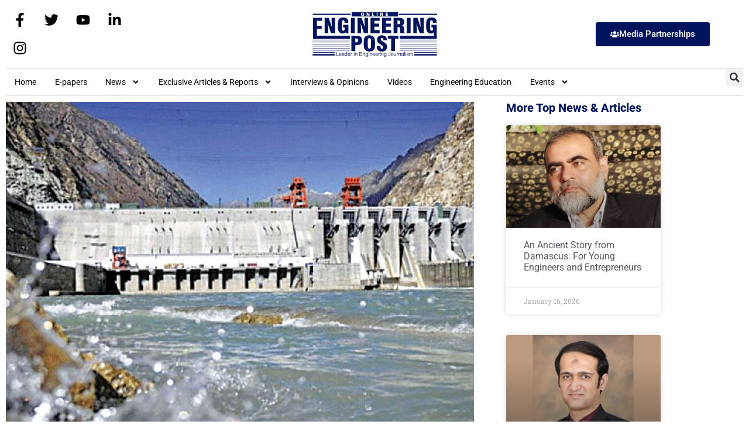

--- FILE ---
content_type: text/html; charset=UTF-8
request_url: https://enggpost.com/11776-2/
body_size: 19671
content:
<!doctype html>
<html lang="en-US" prefix="og: https://ogp.me/ns#">
<head>
	<meta charset="UTF-8">
	<meta name="viewport" content="width=device-width, initial-scale=1">
	<link rel="profile" href="https://gmpg.org/xfn/11">
	
<!-- Search Engine Optimization by Rank Math - https://rankmath.com/ -->
<title>$700 million approved for Dasu Hydropower Project - Engineering Post - Leader in Engineering Journalism</title>
<meta name="robots" content="follow, index, max-snippet:-1, max-video-preview:-1, max-image-preview:large"/>
<link rel="canonical" href="https://enggpost.com/11776-2/" />
<meta property="og:locale" content="en_US" />
<meta property="og:type" content="article" />
<meta property="og:title" content="$700 million approved for Dasu Hydropower Project - Engineering Post - Leader in Engineering Journalism" />
<meta property="og:description" content="The World Bank Board of Directors has approved further $700 million for Dasu Hydropower Project. The project will be financed from the International Bank for Reconstruction and Development (IBRD), with a variable spread, and 25 years maturity including a five-year grace period. The additional financing for Dasu Hydropower Stage I Project will finance the transmission [&hellip;]" />
<meta property="og:url" content="https://enggpost.com/11776-2/" />
<meta property="og:site_name" content="Engineering Post - Leader in Engineering Journalism" />
<meta property="article:publisher" content="https://www.facebook.com/engineeringpost/" />
<meta property="article:section" content="Top News" />
<meta property="og:updated_time" content="2020-04-03T17:31:01+05:00" />
<meta property="og:image" content="https://enggpost.com/wp-content/uploads/2020/04/Dasu-hydropower.jpg" />
<meta property="og:image:secure_url" content="https://enggpost.com/wp-content/uploads/2020/04/Dasu-hydropower.jpg" />
<meta property="og:image:width" content="800" />
<meta property="og:image:height" content="600" />
<meta property="og:image:alt" content="$700 million approved for Dasu Hydropower Project" />
<meta property="og:image:type" content="image/jpeg" />
<meta property="article:published_time" content="2020-04-03T17:02:18+05:00" />
<meta property="article:modified_time" content="2020-04-03T17:31:01+05:00" />
<meta name="twitter:card" content="summary_large_image" />
<meta name="twitter:title" content="$700 million approved for Dasu Hydropower Project - Engineering Post - Leader in Engineering Journalism" />
<meta name="twitter:description" content="The World Bank Board of Directors has approved further $700 million for Dasu Hydropower Project. The project will be financed from the International Bank for Reconstruction and Development (IBRD), with a variable spread, and 25 years maturity including a five-year grace period. The additional financing for Dasu Hydropower Stage I Project will finance the transmission [&hellip;]" />
<meta name="twitter:site" content="@engineeringpost" />
<meta name="twitter:creator" content="@engineeringpost" />
<meta name="twitter:image" content="https://enggpost.com/wp-content/uploads/2020/04/Dasu-hydropower.jpg" />
<meta name="twitter:label1" content="Written by" />
<meta name="twitter:data1" content="atibutt" />
<meta name="twitter:label2" content="Time to read" />
<meta name="twitter:data2" content="Less than a minute" />
<script type="application/ld+json" class="rank-math-schema">{"@context":"https://schema.org","@graph":[{"@type":"Organization","@id":"https://enggpost.com/#organization","name":"Engineering Post","url":"https://enggpost.com","sameAs":["https://www.facebook.com/engineeringpost/","https://twitter.com/engineeringpost"],"logo":{"@type":"ImageObject","@id":"https://enggpost.com/#logo","url":"https://enggpost.com/wp-content/uploads/2016/11/online-LOGO-EP-206-x-75.png","contentUrl":"https://enggpost.com/wp-content/uploads/2016/11/online-LOGO-EP-206-x-75.png","caption":"Engineering Post","inLanguage":"en-US","width":"206","height":"75"}},{"@type":"WebSite","@id":"https://enggpost.com/#website","url":"https://enggpost.com","name":"Engineering Post","publisher":{"@id":"https://enggpost.com/#organization"},"inLanguage":"en-US"},{"@type":"ImageObject","@id":"https://enggpost.com/wp-content/uploads/2020/04/Dasu-hydropower.jpg","url":"https://enggpost.com/wp-content/uploads/2020/04/Dasu-hydropower.jpg","width":"800","height":"600","caption":"$700 million approved for Dasu Hydropower Project","inLanguage":"en-US"},{"@type":"BreadcrumbList","@id":"https://enggpost.com/11776-2/#breadcrumb","itemListElement":[{"@type":"ListItem","position":"1","item":{"@id":"https://enggpost.com","name":"Home"}},{"@type":"ListItem","position":"2","item":{"@id":"https://enggpost.com/11776-2/","name":"$700 million approved for Dasu Hydropower Project"}}]},{"@type":"WebPage","@id":"https://enggpost.com/11776-2/#webpage","url":"https://enggpost.com/11776-2/","name":"$700 million approved for Dasu Hydropower Project - Engineering Post - Leader in Engineering Journalism","datePublished":"2020-04-03T17:02:18+05:00","dateModified":"2020-04-03T17:31:01+05:00","isPartOf":{"@id":"https://enggpost.com/#website"},"primaryImageOfPage":{"@id":"https://enggpost.com/wp-content/uploads/2020/04/Dasu-hydropower.jpg"},"inLanguage":"en-US","breadcrumb":{"@id":"https://enggpost.com/11776-2/#breadcrumb"}},{"@type":"Person","@id":"https://enggpost.com/author/atibutt/","name":"atibutt","url":"https://enggpost.com/author/atibutt/","image":{"@type":"ImageObject","@id":"https://secure.gravatar.com/avatar/971b46c8ab11a96e07b211d02af66685f5f4ac0db8857014a6c5719108a5de4f?s=96&amp;d=mm&amp;r=g","url":"https://secure.gravatar.com/avatar/971b46c8ab11a96e07b211d02af66685f5f4ac0db8857014a6c5719108a5de4f?s=96&amp;d=mm&amp;r=g","caption":"atibutt","inLanguage":"en-US"},"worksFor":{"@id":"https://enggpost.com/#organization"}},{"@type":"BlogPosting","headline":"$700 million approved for Dasu Hydropower Project - Engineering Post - Leader in Engineering Journalism","datePublished":"2020-04-03T17:02:18+05:00","dateModified":"2020-04-03T17:31:01+05:00","author":{"@id":"https://enggpost.com/author/atibutt/","name":"atibutt"},"publisher":{"@id":"https://enggpost.com/#organization"},"description":"The World Bank Board of Directors has approved further $700 million for Dasu Hydropower Project. The project will be financed from the International Bank for Reconstruction and Development (IBRD), with a variable spread, and 25 years maturity including a five-year grace period.","name":"$700 million approved for Dasu Hydropower Project - Engineering Post - Leader in Engineering Journalism","@id":"https://enggpost.com/11776-2/#richSnippet","isPartOf":{"@id":"https://enggpost.com/11776-2/#webpage"},"image":{"@id":"https://enggpost.com/wp-content/uploads/2020/04/Dasu-hydropower.jpg"},"inLanguage":"en-US","mainEntityOfPage":{"@id":"https://enggpost.com/11776-2/#webpage"}}]}</script>
<!-- /Rank Math WordPress SEO plugin -->

<link rel='dns-prefetch' href='//www.googletagmanager.com' />
<link rel="alternate" type="application/rss+xml" title="Engineering Post - Leader in Engineering Journalism &raquo; Feed" href="https://enggpost.com/feed/" />
<link rel="alternate" type="application/rss+xml" title="Engineering Post - Leader in Engineering Journalism &raquo; Comments Feed" href="https://enggpost.com/comments/feed/" />
<link rel="alternate" type="application/rss+xml" title="Engineering Post - Leader in Engineering Journalism &raquo; $700 million approved for Dasu Hydropower Project Comments Feed" href="https://enggpost.com/11776-2/feed/" />
<link rel="alternate" title="oEmbed (JSON)" type="application/json+oembed" href="https://enggpost.com/wp-json/oembed/1.0/embed?url=https%3A%2F%2Fenggpost.com%2F11776-2%2F" />
<link rel="alternate" title="oEmbed (XML)" type="text/xml+oembed" href="https://enggpost.com/wp-json/oembed/1.0/embed?url=https%3A%2F%2Fenggpost.com%2F11776-2%2F&#038;format=xml" />
<style id='wp-img-auto-sizes-contain-inline-css'>
img:is([sizes=auto i],[sizes^="auto," i]){contain-intrinsic-size:3000px 1500px}
/*# sourceURL=wp-img-auto-sizes-contain-inline-css */
</style>
<style id='wp-emoji-styles-inline-css'>

	img.wp-smiley, img.emoji {
		display: inline !important;
		border: none !important;
		box-shadow: none !important;
		height: 1em !important;
		width: 1em !important;
		margin: 0 0.07em !important;
		vertical-align: -0.1em !important;
		background: none !important;
		padding: 0 !important;
	}
/*# sourceURL=wp-emoji-styles-inline-css */
</style>
<link rel='stylesheet' id='wp-block-library-css' href='https://enggpost.com/wp-includes/css/dist/block-library/style.min.css?ver=7eb891b20baaee0d14860e81945f5d67' media='all' />
<style id='global-styles-inline-css'>
:root{--wp--preset--aspect-ratio--square: 1;--wp--preset--aspect-ratio--4-3: 4/3;--wp--preset--aspect-ratio--3-4: 3/4;--wp--preset--aspect-ratio--3-2: 3/2;--wp--preset--aspect-ratio--2-3: 2/3;--wp--preset--aspect-ratio--16-9: 16/9;--wp--preset--aspect-ratio--9-16: 9/16;--wp--preset--color--black: #000000;--wp--preset--color--cyan-bluish-gray: #abb8c3;--wp--preset--color--white: #ffffff;--wp--preset--color--pale-pink: #f78da7;--wp--preset--color--vivid-red: #cf2e2e;--wp--preset--color--luminous-vivid-orange: #ff6900;--wp--preset--color--luminous-vivid-amber: #fcb900;--wp--preset--color--light-green-cyan: #7bdcb5;--wp--preset--color--vivid-green-cyan: #00d084;--wp--preset--color--pale-cyan-blue: #8ed1fc;--wp--preset--color--vivid-cyan-blue: #0693e3;--wp--preset--color--vivid-purple: #9b51e0;--wp--preset--gradient--vivid-cyan-blue-to-vivid-purple: linear-gradient(135deg,rgb(6,147,227) 0%,rgb(155,81,224) 100%);--wp--preset--gradient--light-green-cyan-to-vivid-green-cyan: linear-gradient(135deg,rgb(122,220,180) 0%,rgb(0,208,130) 100%);--wp--preset--gradient--luminous-vivid-amber-to-luminous-vivid-orange: linear-gradient(135deg,rgb(252,185,0) 0%,rgb(255,105,0) 100%);--wp--preset--gradient--luminous-vivid-orange-to-vivid-red: linear-gradient(135deg,rgb(255,105,0) 0%,rgb(207,46,46) 100%);--wp--preset--gradient--very-light-gray-to-cyan-bluish-gray: linear-gradient(135deg,rgb(238,238,238) 0%,rgb(169,184,195) 100%);--wp--preset--gradient--cool-to-warm-spectrum: linear-gradient(135deg,rgb(74,234,220) 0%,rgb(151,120,209) 20%,rgb(207,42,186) 40%,rgb(238,44,130) 60%,rgb(251,105,98) 80%,rgb(254,248,76) 100%);--wp--preset--gradient--blush-light-purple: linear-gradient(135deg,rgb(255,206,236) 0%,rgb(152,150,240) 100%);--wp--preset--gradient--blush-bordeaux: linear-gradient(135deg,rgb(254,205,165) 0%,rgb(254,45,45) 50%,rgb(107,0,62) 100%);--wp--preset--gradient--luminous-dusk: linear-gradient(135deg,rgb(255,203,112) 0%,rgb(199,81,192) 50%,rgb(65,88,208) 100%);--wp--preset--gradient--pale-ocean: linear-gradient(135deg,rgb(255,245,203) 0%,rgb(182,227,212) 50%,rgb(51,167,181) 100%);--wp--preset--gradient--electric-grass: linear-gradient(135deg,rgb(202,248,128) 0%,rgb(113,206,126) 100%);--wp--preset--gradient--midnight: linear-gradient(135deg,rgb(2,3,129) 0%,rgb(40,116,252) 100%);--wp--preset--font-size--small: 13px;--wp--preset--font-size--medium: 20px;--wp--preset--font-size--large: 36px;--wp--preset--font-size--x-large: 42px;--wp--preset--spacing--20: 0.44rem;--wp--preset--spacing--30: 0.67rem;--wp--preset--spacing--40: 1rem;--wp--preset--spacing--50: 1.5rem;--wp--preset--spacing--60: 2.25rem;--wp--preset--spacing--70: 3.38rem;--wp--preset--spacing--80: 5.06rem;--wp--preset--shadow--natural: 6px 6px 9px rgba(0, 0, 0, 0.2);--wp--preset--shadow--deep: 12px 12px 50px rgba(0, 0, 0, 0.4);--wp--preset--shadow--sharp: 6px 6px 0px rgba(0, 0, 0, 0.2);--wp--preset--shadow--outlined: 6px 6px 0px -3px rgb(255, 255, 255), 6px 6px rgb(0, 0, 0);--wp--preset--shadow--crisp: 6px 6px 0px rgb(0, 0, 0);}:root { --wp--style--global--content-size: 800px;--wp--style--global--wide-size: 1200px; }:where(body) { margin: 0; }.wp-site-blocks > .alignleft { float: left; margin-right: 2em; }.wp-site-blocks > .alignright { float: right; margin-left: 2em; }.wp-site-blocks > .aligncenter { justify-content: center; margin-left: auto; margin-right: auto; }:where(.wp-site-blocks) > * { margin-block-start: 24px; margin-block-end: 0; }:where(.wp-site-blocks) > :first-child { margin-block-start: 0; }:where(.wp-site-blocks) > :last-child { margin-block-end: 0; }:root { --wp--style--block-gap: 24px; }:root :where(.is-layout-flow) > :first-child{margin-block-start: 0;}:root :where(.is-layout-flow) > :last-child{margin-block-end: 0;}:root :where(.is-layout-flow) > *{margin-block-start: 24px;margin-block-end: 0;}:root :where(.is-layout-constrained) > :first-child{margin-block-start: 0;}:root :where(.is-layout-constrained) > :last-child{margin-block-end: 0;}:root :where(.is-layout-constrained) > *{margin-block-start: 24px;margin-block-end: 0;}:root :where(.is-layout-flex){gap: 24px;}:root :where(.is-layout-grid){gap: 24px;}.is-layout-flow > .alignleft{float: left;margin-inline-start: 0;margin-inline-end: 2em;}.is-layout-flow > .alignright{float: right;margin-inline-start: 2em;margin-inline-end: 0;}.is-layout-flow > .aligncenter{margin-left: auto !important;margin-right: auto !important;}.is-layout-constrained > .alignleft{float: left;margin-inline-start: 0;margin-inline-end: 2em;}.is-layout-constrained > .alignright{float: right;margin-inline-start: 2em;margin-inline-end: 0;}.is-layout-constrained > .aligncenter{margin-left: auto !important;margin-right: auto !important;}.is-layout-constrained > :where(:not(.alignleft):not(.alignright):not(.alignfull)){max-width: var(--wp--style--global--content-size);margin-left: auto !important;margin-right: auto !important;}.is-layout-constrained > .alignwide{max-width: var(--wp--style--global--wide-size);}body .is-layout-flex{display: flex;}.is-layout-flex{flex-wrap: wrap;align-items: center;}.is-layout-flex > :is(*, div){margin: 0;}body .is-layout-grid{display: grid;}.is-layout-grid > :is(*, div){margin: 0;}body{padding-top: 0px;padding-right: 0px;padding-bottom: 0px;padding-left: 0px;}a:where(:not(.wp-element-button)){text-decoration: underline;}:root :where(.wp-element-button, .wp-block-button__link){background-color: #32373c;border-width: 0;color: #fff;font-family: inherit;font-size: inherit;font-style: inherit;font-weight: inherit;letter-spacing: inherit;line-height: inherit;padding-top: calc(0.667em + 2px);padding-right: calc(1.333em + 2px);padding-bottom: calc(0.667em + 2px);padding-left: calc(1.333em + 2px);text-decoration: none;text-transform: inherit;}.has-black-color{color: var(--wp--preset--color--black) !important;}.has-cyan-bluish-gray-color{color: var(--wp--preset--color--cyan-bluish-gray) !important;}.has-white-color{color: var(--wp--preset--color--white) !important;}.has-pale-pink-color{color: var(--wp--preset--color--pale-pink) !important;}.has-vivid-red-color{color: var(--wp--preset--color--vivid-red) !important;}.has-luminous-vivid-orange-color{color: var(--wp--preset--color--luminous-vivid-orange) !important;}.has-luminous-vivid-amber-color{color: var(--wp--preset--color--luminous-vivid-amber) !important;}.has-light-green-cyan-color{color: var(--wp--preset--color--light-green-cyan) !important;}.has-vivid-green-cyan-color{color: var(--wp--preset--color--vivid-green-cyan) !important;}.has-pale-cyan-blue-color{color: var(--wp--preset--color--pale-cyan-blue) !important;}.has-vivid-cyan-blue-color{color: var(--wp--preset--color--vivid-cyan-blue) !important;}.has-vivid-purple-color{color: var(--wp--preset--color--vivid-purple) !important;}.has-black-background-color{background-color: var(--wp--preset--color--black) !important;}.has-cyan-bluish-gray-background-color{background-color: var(--wp--preset--color--cyan-bluish-gray) !important;}.has-white-background-color{background-color: var(--wp--preset--color--white) !important;}.has-pale-pink-background-color{background-color: var(--wp--preset--color--pale-pink) !important;}.has-vivid-red-background-color{background-color: var(--wp--preset--color--vivid-red) !important;}.has-luminous-vivid-orange-background-color{background-color: var(--wp--preset--color--luminous-vivid-orange) !important;}.has-luminous-vivid-amber-background-color{background-color: var(--wp--preset--color--luminous-vivid-amber) !important;}.has-light-green-cyan-background-color{background-color: var(--wp--preset--color--light-green-cyan) !important;}.has-vivid-green-cyan-background-color{background-color: var(--wp--preset--color--vivid-green-cyan) !important;}.has-pale-cyan-blue-background-color{background-color: var(--wp--preset--color--pale-cyan-blue) !important;}.has-vivid-cyan-blue-background-color{background-color: var(--wp--preset--color--vivid-cyan-blue) !important;}.has-vivid-purple-background-color{background-color: var(--wp--preset--color--vivid-purple) !important;}.has-black-border-color{border-color: var(--wp--preset--color--black) !important;}.has-cyan-bluish-gray-border-color{border-color: var(--wp--preset--color--cyan-bluish-gray) !important;}.has-white-border-color{border-color: var(--wp--preset--color--white) !important;}.has-pale-pink-border-color{border-color: var(--wp--preset--color--pale-pink) !important;}.has-vivid-red-border-color{border-color: var(--wp--preset--color--vivid-red) !important;}.has-luminous-vivid-orange-border-color{border-color: var(--wp--preset--color--luminous-vivid-orange) !important;}.has-luminous-vivid-amber-border-color{border-color: var(--wp--preset--color--luminous-vivid-amber) !important;}.has-light-green-cyan-border-color{border-color: var(--wp--preset--color--light-green-cyan) !important;}.has-vivid-green-cyan-border-color{border-color: var(--wp--preset--color--vivid-green-cyan) !important;}.has-pale-cyan-blue-border-color{border-color: var(--wp--preset--color--pale-cyan-blue) !important;}.has-vivid-cyan-blue-border-color{border-color: var(--wp--preset--color--vivid-cyan-blue) !important;}.has-vivid-purple-border-color{border-color: var(--wp--preset--color--vivid-purple) !important;}.has-vivid-cyan-blue-to-vivid-purple-gradient-background{background: var(--wp--preset--gradient--vivid-cyan-blue-to-vivid-purple) !important;}.has-light-green-cyan-to-vivid-green-cyan-gradient-background{background: var(--wp--preset--gradient--light-green-cyan-to-vivid-green-cyan) !important;}.has-luminous-vivid-amber-to-luminous-vivid-orange-gradient-background{background: var(--wp--preset--gradient--luminous-vivid-amber-to-luminous-vivid-orange) !important;}.has-luminous-vivid-orange-to-vivid-red-gradient-background{background: var(--wp--preset--gradient--luminous-vivid-orange-to-vivid-red) !important;}.has-very-light-gray-to-cyan-bluish-gray-gradient-background{background: var(--wp--preset--gradient--very-light-gray-to-cyan-bluish-gray) !important;}.has-cool-to-warm-spectrum-gradient-background{background: var(--wp--preset--gradient--cool-to-warm-spectrum) !important;}.has-blush-light-purple-gradient-background{background: var(--wp--preset--gradient--blush-light-purple) !important;}.has-blush-bordeaux-gradient-background{background: var(--wp--preset--gradient--blush-bordeaux) !important;}.has-luminous-dusk-gradient-background{background: var(--wp--preset--gradient--luminous-dusk) !important;}.has-pale-ocean-gradient-background{background: var(--wp--preset--gradient--pale-ocean) !important;}.has-electric-grass-gradient-background{background: var(--wp--preset--gradient--electric-grass) !important;}.has-midnight-gradient-background{background: var(--wp--preset--gradient--midnight) !important;}.has-small-font-size{font-size: var(--wp--preset--font-size--small) !important;}.has-medium-font-size{font-size: var(--wp--preset--font-size--medium) !important;}.has-large-font-size{font-size: var(--wp--preset--font-size--large) !important;}.has-x-large-font-size{font-size: var(--wp--preset--font-size--x-large) !important;}
:root :where(.wp-block-pullquote){font-size: 1.5em;line-height: 1.6;}
/*# sourceURL=global-styles-inline-css */
</style>
<link rel='stylesheet' id='fd-nt-style-css' href='https://enggpost.com/wp-content/plugins/news-ticker-widget-for-elementor/assets/css/ele-news-ticker.css?ver=1.0.0' media='all' />
<link rel='stylesheet' id='ticker-style-css' href='https://enggpost.com/wp-content/plugins/news-ticker-widget-for-elementor/assets/css/ticker.css?ver=1.0.0' media='all' />
<link rel='stylesheet' id='hello-elementor-css' href='https://enggpost.com/wp-content/themes/hello-elementor/assets/css/reset.css?ver=3.4.6' media='all' />
<link rel='stylesheet' id='hello-elementor-theme-style-css' href='https://enggpost.com/wp-content/themes/hello-elementor/assets/css/theme.css?ver=3.4.6' media='all' />
<link rel='stylesheet' id='hello-elementor-header-footer-css' href='https://enggpost.com/wp-content/themes/hello-elementor/assets/css/header-footer.css?ver=3.4.6' media='all' />
<link rel='stylesheet' id='elementor-frontend-css' href='https://enggpost.com/wp-content/plugins/elementor/assets/css/frontend.min.css?ver=3.34.2' media='all' />
<link rel='stylesheet' id='elementor-post-15170-css' href='https://enggpost.com/wp-content/uploads/elementor/css/post-15170.css?ver=1769018428' media='all' />
<link rel='stylesheet' id='widget-social-icons-css' href='https://enggpost.com/wp-content/plugins/elementor/assets/css/widget-social-icons.min.css?ver=3.34.2' media='all' />
<link rel='stylesheet' id='e-apple-webkit-css' href='https://enggpost.com/wp-content/plugins/elementor/assets/css/conditionals/apple-webkit.min.css?ver=3.34.2' media='all' />
<link rel='stylesheet' id='widget-image-css' href='https://enggpost.com/wp-content/plugins/elementor/assets/css/widget-image.min.css?ver=3.34.2' media='all' />
<link rel='stylesheet' id='widget-nav-menu-css' href='https://enggpost.com/wp-content/plugins/elementor-pro/assets/css/widget-nav-menu.min.css?ver=3.34.1' media='all' />
<link rel='stylesheet' id='widget-search-form-css' href='https://enggpost.com/wp-content/plugins/elementor-pro/assets/css/widget-search-form.min.css?ver=3.34.1' media='all' />
<link rel='stylesheet' id='widget-spacer-css' href='https://enggpost.com/wp-content/plugins/elementor/assets/css/widget-spacer.min.css?ver=3.34.2' media='all' />
<link rel='stylesheet' id='e-animation-push-css' href='https://enggpost.com/wp-content/plugins/elementor/assets/lib/animations/styles/e-animation-push.min.css?ver=3.34.2' media='all' />
<link rel='stylesheet' id='widget-divider-css' href='https://enggpost.com/wp-content/plugins/elementor/assets/css/widget-divider.min.css?ver=3.34.2' media='all' />
<link rel='stylesheet' id='widget-heading-css' href='https://enggpost.com/wp-content/plugins/elementor/assets/css/widget-heading.min.css?ver=3.34.2' media='all' />
<link rel='stylesheet' id='widget-post-info-css' href='https://enggpost.com/wp-content/plugins/elementor-pro/assets/css/widget-post-info.min.css?ver=3.34.1' media='all' />
<link rel='stylesheet' id='widget-icon-list-css' href='https://enggpost.com/wp-content/plugins/elementor/assets/css/widget-icon-list.min.css?ver=3.34.2' media='all' />
<link rel='stylesheet' id='widget-post-navigation-css' href='https://enggpost.com/wp-content/plugins/elementor-pro/assets/css/widget-post-navigation.min.css?ver=3.34.1' media='all' />
<link rel='stylesheet' id='widget-posts-css' href='https://enggpost.com/wp-content/plugins/elementor-pro/assets/css/widget-posts.min.css?ver=3.34.1' media='all' />
<link rel='stylesheet' id='elementor-post-23492-css' href='https://enggpost.com/wp-content/uploads/elementor/css/post-23492.css?ver=1769018428' media='all' />
<link rel='stylesheet' id='elementor-post-15036-css' href='https://enggpost.com/wp-content/uploads/elementor/css/post-15036.css?ver=1769018429' media='all' />
<link rel='stylesheet' id='elementor-post-15122-css' href='https://enggpost.com/wp-content/uploads/elementor/css/post-15122.css?ver=1769018442' media='all' />
<link rel='stylesheet' id='__EPYT__style-css' href='https://enggpost.com/wp-content/plugins/youtube-embed-plus/styles/ytprefs.min.css?ver=14.2.4' media='all' />
<style id='__EPYT__style-inline-css'>

                .epyt-gallery-thumb {
                        width: 33.333%;
                }
                
                         @media (min-width:0px) and (max-width: 767px) {
                            .epyt-gallery-rowbreak {
                                display: none;
                            }
                            .epyt-gallery-allthumbs[class*="epyt-cols"] .epyt-gallery-thumb {
                                width: 100% !important;
                            }
                          }
/*# sourceURL=__EPYT__style-inline-css */
</style>
<link rel='stylesheet' id='elementor-gf-local-roboto-css' href='https://enggpost.com/wp-content/uploads/elementor/google-fonts/css/roboto.css?ver=1742234521' media='all' />
<link rel='stylesheet' id='elementor-gf-local-robotoslab-css' href='https://enggpost.com/wp-content/uploads/elementor/google-fonts/css/robotoslab.css?ver=1742234537' media='all' />
<script src="https://enggpost.com/wp-content/plugins/shortcode-for-current-date/dist/script.js?ver=7eb891b20baaee0d14860e81945f5d67" id="shortcode-for-current-date-script-js"></script>
<script src="https://enggpost.com/wp-includes/js/jquery/jquery.min.js?ver=3.7.1" id="jquery-core-js"></script>
<script src="https://enggpost.com/wp-includes/js/jquery/jquery-migrate.min.js?ver=3.4.1" id="jquery-migrate-js"></script>
<script id="__ytprefs__-js-extra">
var _EPYT_ = {"ajaxurl":"https://enggpost.com/wp-admin/admin-ajax.php","security":"a1c62b33a9","gallery_scrolloffset":"20","eppathtoscripts":"https://enggpost.com/wp-content/plugins/youtube-embed-plus/scripts/","eppath":"https://enggpost.com/wp-content/plugins/youtube-embed-plus/","epresponsiveselector":"[\"iframe.__youtube_prefs__\",\"iframe[src*='youtube.com']\",\"iframe[src*='youtube-nocookie.com']\",\"iframe[data-ep-src*='youtube.com']\",\"iframe[data-ep-src*='youtube-nocookie.com']\",\"iframe[data-ep-gallerysrc*='youtube.com']\"]","epdovol":"1","version":"14.2.4","evselector":"iframe.__youtube_prefs__[src], iframe[src*=\"youtube.com/embed/\"], iframe[src*=\"youtube-nocookie.com/embed/\"]","ajax_compat":"","maxres_facade":"eager","ytapi_load":"light","pause_others":"","stopMobileBuffer":"1","facade_mode":"","not_live_on_channel":""};
//# sourceURL=__ytprefs__-js-extra
</script>
<script src="https://enggpost.com/wp-content/plugins/youtube-embed-plus/scripts/ytprefs.min.js?ver=14.2.4" id="__ytprefs__-js"></script>
<link rel="https://api.w.org/" href="https://enggpost.com/wp-json/" /><link rel="alternate" title="JSON" type="application/json" href="https://enggpost.com/wp-json/wp/v2/posts/11776" /><meta name="generator" content="Site Kit by Google 1.170.0" /><meta name="generator" content="Elementor 3.34.2; features: e_font_icon_svg, additional_custom_breakpoints; settings: css_print_method-external, google_font-enabled, font_display-auto">
			<style>
				.e-con.e-parent:nth-of-type(n+4):not(.e-lazyloaded):not(.e-no-lazyload),
				.e-con.e-parent:nth-of-type(n+4):not(.e-lazyloaded):not(.e-no-lazyload) * {
					background-image: none !important;
				}
				@media screen and (max-height: 1024px) {
					.e-con.e-parent:nth-of-type(n+3):not(.e-lazyloaded):not(.e-no-lazyload),
					.e-con.e-parent:nth-of-type(n+3):not(.e-lazyloaded):not(.e-no-lazyload) * {
						background-image: none !important;
					}
				}
				@media screen and (max-height: 640px) {
					.e-con.e-parent:nth-of-type(n+2):not(.e-lazyloaded):not(.e-no-lazyload),
					.e-con.e-parent:nth-of-type(n+2):not(.e-lazyloaded):not(.e-no-lazyload) * {
						background-image: none !important;
					}
				}
			</style>
			<link rel="icon" href="https://enggpost.com/wp-content/uploads/2021/05/cropped-circle500EngLogo-32x32.png" sizes="32x32" />
<link rel="icon" href="https://enggpost.com/wp-content/uploads/2021/05/cropped-circle500EngLogo-192x192.png" sizes="192x192" />
<link rel="apple-touch-icon" href="https://enggpost.com/wp-content/uploads/2021/05/cropped-circle500EngLogo-180x180.png" />
<meta name="msapplication-TileImage" content="https://enggpost.com/wp-content/uploads/2021/05/cropped-circle500EngLogo-270x270.png" />
		<style id="wp-custom-css">
			.page-id-3000 .elementor-posts-container.elementor-has-item-ratio .elementor-post__thumbnail.elementor-fit-height img{
	height:auto;
}		</style>
		</head>
<body data-rsssl=1 class="wp-singular post-template-default single single-post postid-11776 single-format-standard wp-custom-logo wp-embed-responsive wp-theme-hello-elementor hello-elementor-default elementor-default elementor-kit-15170 elementor-page-15122">


<a class="skip-link screen-reader-text" href="#content">Skip to content</a>

		<header data-elementor-type="header" data-elementor-id="23492" class="elementor elementor-23492 elementor-location-header" data-elementor-post-type="elementor_library">
			<div class="elementor-element elementor-element-57289d9 elementor-hidden-mobile e-flex e-con-boxed e-con e-parent" data-id="57289d9" data-element_type="container">
					<div class="e-con-inner">
		<div class="elementor-element elementor-element-0a60e3c e-con-full e-flex e-con e-child" data-id="0a60e3c" data-element_type="container">
				<div class="elementor-element elementor-element-db064eb e-grid-align-left elementor-shape-rounded elementor-grid-0 elementor-widget elementor-widget-social-icons" data-id="db064eb" data-element_type="widget" data-widget_type="social-icons.default">
							<div class="elementor-social-icons-wrapper elementor-grid" role="list">
							<span class="elementor-grid-item" role="listitem">
					<a class="elementor-icon elementor-social-icon elementor-social-icon-facebook-f elementor-repeater-item-de1a717" href="https://www.facebook.com/engineeringpost" target="_blank">
						<span class="elementor-screen-only">Facebook-f</span>
						<svg aria-hidden="true" class="e-font-icon-svg e-fab-facebook-f" viewBox="0 0 320 512" xmlns="http://www.w3.org/2000/svg"><path d="M279.14 288l14.22-92.66h-88.91v-60.13c0-25.35 12.42-50.06 52.24-50.06h40.42V6.26S260.43 0 225.36 0c-73.22 0-121.08 44.38-121.08 124.72v70.62H22.89V288h81.39v224h100.17V288z"></path></svg>					</a>
				</span>
							<span class="elementor-grid-item" role="listitem">
					<a class="elementor-icon elementor-social-icon elementor-social-icon-twitter elementor-repeater-item-5aa17a5" href="https://twitter.com/engineeringpost" target="_blank">
						<span class="elementor-screen-only">Twitter</span>
						<svg aria-hidden="true" class="e-font-icon-svg e-fab-twitter" viewBox="0 0 512 512" xmlns="http://www.w3.org/2000/svg"><path d="M459.37 151.716c.325 4.548.325 9.097.325 13.645 0 138.72-105.583 298.558-298.558 298.558-59.452 0-114.68-17.219-161.137-47.106 8.447.974 16.568 1.299 25.34 1.299 49.055 0 94.213-16.568 130.274-44.832-46.132-.975-84.792-31.188-98.112-72.772 6.498.974 12.995 1.624 19.818 1.624 9.421 0 18.843-1.3 27.614-3.573-48.081-9.747-84.143-51.98-84.143-102.985v-1.299c13.969 7.797 30.214 12.67 47.431 13.319-28.264-18.843-46.781-51.005-46.781-87.391 0-19.492 5.197-37.36 14.294-52.954 51.655 63.675 129.3 105.258 216.365 109.807-1.624-7.797-2.599-15.918-2.599-24.04 0-57.828 46.782-104.934 104.934-104.934 30.213 0 57.502 12.67 76.67 33.137 23.715-4.548 46.456-13.32 66.599-25.34-7.798 24.366-24.366 44.833-46.132 57.827 21.117-2.273 41.584-8.122 60.426-16.243-14.292 20.791-32.161 39.308-52.628 54.253z"></path></svg>					</a>
				</span>
							<span class="elementor-grid-item" role="listitem">
					<a class="elementor-icon elementor-social-icon elementor-social-icon-youtube elementor-repeater-item-aab19cc" href="https://www.youtube.com/@EngineeringPost" target="_blank">
						<span class="elementor-screen-only">Youtube</span>
						<svg aria-hidden="true" class="e-font-icon-svg e-fab-youtube" viewBox="0 0 576 512" xmlns="http://www.w3.org/2000/svg"><path d="M549.655 124.083c-6.281-23.65-24.787-42.276-48.284-48.597C458.781 64 288 64 288 64S117.22 64 74.629 75.486c-23.497 6.322-42.003 24.947-48.284 48.597-11.412 42.867-11.412 132.305-11.412 132.305s0 89.438 11.412 132.305c6.281 23.65 24.787 41.5 48.284 47.821C117.22 448 288 448 288 448s170.78 0 213.371-11.486c23.497-6.321 42.003-24.171 48.284-47.821 11.412-42.867 11.412-132.305 11.412-132.305s0-89.438-11.412-132.305zm-317.51 213.508V175.185l142.739 81.205-142.739 81.201z"></path></svg>					</a>
				</span>
							<span class="elementor-grid-item" role="listitem">
					<a class="elementor-icon elementor-social-icon elementor-social-icon-linkedin-in elementor-repeater-item-e5cecb6" href="https://www.linkedin.com/company/engineeringpost/" target="_blank">
						<span class="elementor-screen-only">Linkedin-in</span>
						<svg aria-hidden="true" class="e-font-icon-svg e-fab-linkedin-in" viewBox="0 0 448 512" xmlns="http://www.w3.org/2000/svg"><path d="M100.28 448H7.4V148.9h92.88zM53.79 108.1C24.09 108.1 0 83.5 0 53.8a53.79 53.79 0 0 1 107.58 0c0 29.7-24.1 54.3-53.79 54.3zM447.9 448h-92.68V302.4c0-34.7-.7-79.2-48.29-79.2-48.29 0-55.69 37.7-55.69 76.7V448h-92.78V148.9h89.08v40.8h1.3c12.4-23.5 42.69-48.3 87.88-48.3 94 0 111.28 61.9 111.28 142.3V448z"></path></svg>					</a>
				</span>
							<span class="elementor-grid-item" role="listitem">
					<a class="elementor-icon elementor-social-icon elementor-social-icon-instagram elementor-repeater-item-bafea8c" href="https://www.instagram.com/enggpost" target="_blank">
						<span class="elementor-screen-only">Instagram</span>
						<svg aria-hidden="true" class="e-font-icon-svg e-fab-instagram" viewBox="0 0 448 512" xmlns="http://www.w3.org/2000/svg"><path d="M224.1 141c-63.6 0-114.9 51.3-114.9 114.9s51.3 114.9 114.9 114.9S339 319.5 339 255.9 287.7 141 224.1 141zm0 189.6c-41.1 0-74.7-33.5-74.7-74.7s33.5-74.7 74.7-74.7 74.7 33.5 74.7 74.7-33.6 74.7-74.7 74.7zm146.4-194.3c0 14.9-12 26.8-26.8 26.8-14.9 0-26.8-12-26.8-26.8s12-26.8 26.8-26.8 26.8 12 26.8 26.8zm76.1 27.2c-1.7-35.9-9.9-67.7-36.2-93.9-26.2-26.2-58-34.4-93.9-36.2-37-2.1-147.9-2.1-184.9 0-35.8 1.7-67.6 9.9-93.9 36.1s-34.4 58-36.2 93.9c-2.1 37-2.1 147.9 0 184.9 1.7 35.9 9.9 67.7 36.2 93.9s58 34.4 93.9 36.2c37 2.1 147.9 2.1 184.9 0 35.9-1.7 67.7-9.9 93.9-36.2 26.2-26.2 34.4-58 36.2-93.9 2.1-37 2.1-147.8 0-184.8zM398.8 388c-7.8 19.6-22.9 34.7-42.6 42.6-29.5 11.7-99.5 9-132.1 9s-102.7 2.6-132.1-9c-19.6-7.8-34.7-22.9-42.6-42.6-11.7-29.5-9-99.5-9-132.1s-2.6-102.7 9-132.1c7.8-19.6 22.9-34.7 42.6-42.6 29.5-11.7 99.5-9 132.1-9s102.7-2.6 132.1 9c19.6 7.8 34.7 22.9 42.6 42.6 11.7 29.5 9 99.5 9 132.1s2.7 102.7-9 132.1z"></path></svg>					</a>
				</span>
					</div>
						</div>
				</div>
		<div class="elementor-element elementor-element-3d4b792 e-con-full e-flex e-con e-child" data-id="3d4b792" data-element_type="container">
				<div class="elementor-element elementor-element-0932faf elementor-widget elementor-widget-image" data-id="0932faf" data-element_type="widget" data-widget_type="image.default">
																<a href="https://enggpost.com">
							<img src="https://enggpost.com/wp-content/uploads/elementor/thumbs/Engg-logo-final-r2d5a9kto6yiub50bm8ze0o0txxlqcxivo2oiemx1o.png" title="Engg-logo-final" alt="Engg-logo-final" loading="lazy" />								</a>
															</div>
				</div>
		<div class="elementor-element elementor-element-34f5524 e-con-full e-flex e-con e-child" data-id="34f5524" data-element_type="container">
				<div class="elementor-element elementor-element-f462992 elementor-align-center elementor-widget elementor-widget-button" data-id="f462992" data-element_type="widget" data-widget_type="button.default">
										<a class="elementor-button elementor-button-link elementor-size-sm" href="/upcoming-events" target="_blank">
						<span class="elementor-button-content-wrapper">
						<span class="elementor-button-icon">
				<svg aria-hidden="true" class="e-font-icon-svg e-fas-users" viewBox="0 0 640 512" xmlns="http://www.w3.org/2000/svg"><path d="M96 224c35.3 0 64-28.7 64-64s-28.7-64-64-64-64 28.7-64 64 28.7 64 64 64zm448 0c35.3 0 64-28.7 64-64s-28.7-64-64-64-64 28.7-64 64 28.7 64 64 64zm32 32h-64c-17.6 0-33.5 7.1-45.1 18.6 40.3 22.1 68.9 62 75.1 109.4h66c17.7 0 32-14.3 32-32v-32c0-35.3-28.7-64-64-64zm-256 0c61.9 0 112-50.1 112-112S381.9 32 320 32 208 82.1 208 144s50.1 112 112 112zm76.8 32h-8.3c-20.8 10-43.9 16-68.5 16s-47.6-6-68.5-16h-8.3C179.6 288 128 339.6 128 403.2V432c0 26.5 21.5 48 48 48h288c26.5 0 48-21.5 48-48v-28.8c0-63.6-51.6-115.2-115.2-115.2zm-223.7-13.4C161.5 263.1 145.6 256 128 256H64c-35.3 0-64 28.7-64 64v32c0 17.7 14.3 32 32 32h65.9c6.3-47.4 34.9-87.3 75.2-109.4z"></path></svg>			</span>
									<span class="elementor-button-text">Media Partnerships</span>
					</span>
					</a>
								</div>
				</div>
					</div>
				</div>
		<div class="elementor-element elementor-element-d652d7d top-menu elementor-hidden-mobile e-flex e-con-boxed e-con e-parent" data-id="d652d7d" data-element_type="container">
					<div class="e-con-inner">
		<div class="elementor-element elementor-element-412e00f e-con-full e-flex e-con e-child" data-id="412e00f" data-element_type="container">
				<div class="elementor-element elementor-element-ad8a3b5 elementor-nav-menu__align-start elementor-nav-menu--dropdown-tablet elementor-nav-menu__text-align-aside elementor-nav-menu--toggle elementor-nav-menu--burger elementor-widget elementor-widget-nav-menu" data-id="ad8a3b5" data-element_type="widget" data-settings="{&quot;submenu_icon&quot;:{&quot;value&quot;:&quot;&lt;svg aria-hidden=\&quot;true\&quot; class=\&quot;e-font-icon-svg e-fas-angle-down\&quot; viewBox=\&quot;0 0 320 512\&quot; xmlns=\&quot;http:\/\/www.w3.org\/2000\/svg\&quot;&gt;&lt;path d=\&quot;M143 352.3L7 216.3c-9.4-9.4-9.4-24.6 0-33.9l22.6-22.6c9.4-9.4 24.6-9.4 33.9 0l96.4 96.4 96.4-96.4c9.4-9.4 24.6-9.4 33.9 0l22.6 22.6c9.4 9.4 9.4 24.6 0 33.9l-136 136c-9.2 9.4-24.4 9.4-33.8 0z\&quot;&gt;&lt;\/path&gt;&lt;\/svg&gt;&quot;,&quot;library&quot;:&quot;fa-solid&quot;},&quot;layout&quot;:&quot;horizontal&quot;,&quot;toggle&quot;:&quot;burger&quot;}" data-widget_type="nav-menu.default">
								<nav aria-label="Menu" class="elementor-nav-menu--main elementor-nav-menu__container elementor-nav-menu--layout-horizontal e--pointer-underline e--animation-grow">
				<ul id="menu-1-ad8a3b5" class="elementor-nav-menu"><li class="menu-item menu-item-type-post_type menu-item-object-page menu-item-home menu-item-13421"><a href="https://enggpost.com/" class="elementor-item">Home</a></li>
<li class="menu-item menu-item-type-post_type menu-item-object-page menu-item-4668"><a href="https://enggpost.com/e-papers/" class="elementor-item">E-papers</a></li>
<li class="menu-item menu-item-type-custom menu-item-object-custom menu-item-has-children menu-item-20396"><a href="#" class="elementor-item elementor-item-anchor">News</a>
<ul class="sub-menu elementor-nav-menu--dropdown">
	<li class="menu-item menu-item-type-post_type menu-item-object-page menu-item-20397"><a href="https://enggpost.com/cover-story/" class="elementor-sub-item">Cover Story</a></li>
	<li class="menu-item menu-item-type-post_type menu-item-object-page menu-item-has-children menu-item-3019"><a href="https://enggpost.com/news-from-engineering-firms/" class="elementor-sub-item">News From Engineering Firms</a>
	<ul class="sub-menu elementor-nav-menu--dropdown">
		<li class="menu-item menu-item-type-post_type menu-item-object-page menu-item-12600"><a href="https://enggpost.com/top-news/" class="elementor-sub-item">News</a></li>
	</ul>
</li>
</ul>
</li>
<li class="menu-item menu-item-type-custom menu-item-object-custom menu-item-has-children menu-item-20398"><a href="#" class="elementor-item elementor-item-anchor">Exclusive Articles &#038; Reports</a>
<ul class="sub-menu elementor-nav-menu--dropdown">
	<li class="menu-item menu-item-type-post_type menu-item-object-page menu-item-3017"><a href="https://enggpost.com/articles/" class="elementor-sub-item">Articles</a></li>
	<li class="menu-item menu-item-type-post_type menu-item-object-page menu-item-20399"><a href="https://enggpost.com/exclusive-reports/" class="elementor-sub-item">Exclusive Reports</a></li>
</ul>
</li>
<li class="menu-item menu-item-type-post_type menu-item-object-page menu-item-3026"><a href="https://enggpost.com/interviews/" class="elementor-item">Interviews &#038; Opinions</a></li>
<li class="menu-item menu-item-type-post_type menu-item-object-page menu-item-12603"><a href="https://enggpost.com/videos/" class="elementor-item">Videos</a></li>
<li class="menu-item menu-item-type-post_type menu-item-object-page menu-item-3028"><a href="https://enggpost.com/engineering-education/" class="elementor-item">Engineering Education</a></li>
<li class="menu-item menu-item-type-custom menu-item-object-custom menu-item-has-children menu-item-23797"><a href="#" class="elementor-item elementor-item-anchor">Events</a>
<ul class="sub-menu elementor-nav-menu--dropdown">
	<li class="menu-item menu-item-type-post_type menu-item-object-page menu-item-23796"><a href="https://enggpost.com/upcoming-events/" class="elementor-sub-item">Upcoming Events</a></li>
	<li class="menu-item menu-item-type-post_type menu-item-object-page menu-item-3089"><a href="https://enggpost.com/events-updates/" class="elementor-sub-item">Events Updates</a></li>
</ul>
</li>
</ul>			</nav>
					<div class="elementor-menu-toggle" role="button" tabindex="0" aria-label="Menu Toggle" aria-expanded="false">
			<svg aria-hidden="true" role="presentation" class="elementor-menu-toggle__icon--open e-font-icon-svg e-eicon-menu-bar" viewBox="0 0 1000 1000" xmlns="http://www.w3.org/2000/svg"><path d="M104 333H896C929 333 958 304 958 271S929 208 896 208H104C71 208 42 237 42 271S71 333 104 333ZM104 583H896C929 583 958 554 958 521S929 458 896 458H104C71 458 42 487 42 521S71 583 104 583ZM104 833H896C929 833 958 804 958 771S929 708 896 708H104C71 708 42 737 42 771S71 833 104 833Z"></path></svg><svg aria-hidden="true" role="presentation" class="elementor-menu-toggle__icon--close e-font-icon-svg e-eicon-close" viewBox="0 0 1000 1000" xmlns="http://www.w3.org/2000/svg"><path d="M742 167L500 408 258 167C246 154 233 150 217 150 196 150 179 158 167 167 154 179 150 196 150 212 150 229 154 242 171 254L408 500 167 742C138 771 138 800 167 829 196 858 225 858 254 829L496 587 738 829C750 842 767 846 783 846 800 846 817 842 829 829 842 817 846 804 846 783 846 767 842 750 829 737L588 500 833 258C863 229 863 200 833 171 804 137 775 137 742 167Z"></path></svg>		</div>
					<nav class="elementor-nav-menu--dropdown elementor-nav-menu__container" aria-hidden="true">
				<ul id="menu-2-ad8a3b5" class="elementor-nav-menu"><li class="menu-item menu-item-type-post_type menu-item-object-page menu-item-home menu-item-13421"><a href="https://enggpost.com/" class="elementor-item" tabindex="-1">Home</a></li>
<li class="menu-item menu-item-type-post_type menu-item-object-page menu-item-4668"><a href="https://enggpost.com/e-papers/" class="elementor-item" tabindex="-1">E-papers</a></li>
<li class="menu-item menu-item-type-custom menu-item-object-custom menu-item-has-children menu-item-20396"><a href="#" class="elementor-item elementor-item-anchor" tabindex="-1">News</a>
<ul class="sub-menu elementor-nav-menu--dropdown">
	<li class="menu-item menu-item-type-post_type menu-item-object-page menu-item-20397"><a href="https://enggpost.com/cover-story/" class="elementor-sub-item" tabindex="-1">Cover Story</a></li>
	<li class="menu-item menu-item-type-post_type menu-item-object-page menu-item-has-children menu-item-3019"><a href="https://enggpost.com/news-from-engineering-firms/" class="elementor-sub-item" tabindex="-1">News From Engineering Firms</a>
	<ul class="sub-menu elementor-nav-menu--dropdown">
		<li class="menu-item menu-item-type-post_type menu-item-object-page menu-item-12600"><a href="https://enggpost.com/top-news/" class="elementor-sub-item" tabindex="-1">News</a></li>
	</ul>
</li>
</ul>
</li>
<li class="menu-item menu-item-type-custom menu-item-object-custom menu-item-has-children menu-item-20398"><a href="#" class="elementor-item elementor-item-anchor" tabindex="-1">Exclusive Articles &#038; Reports</a>
<ul class="sub-menu elementor-nav-menu--dropdown">
	<li class="menu-item menu-item-type-post_type menu-item-object-page menu-item-3017"><a href="https://enggpost.com/articles/" class="elementor-sub-item" tabindex="-1">Articles</a></li>
	<li class="menu-item menu-item-type-post_type menu-item-object-page menu-item-20399"><a href="https://enggpost.com/exclusive-reports/" class="elementor-sub-item" tabindex="-1">Exclusive Reports</a></li>
</ul>
</li>
<li class="menu-item menu-item-type-post_type menu-item-object-page menu-item-3026"><a href="https://enggpost.com/interviews/" class="elementor-item" tabindex="-1">Interviews &#038; Opinions</a></li>
<li class="menu-item menu-item-type-post_type menu-item-object-page menu-item-12603"><a href="https://enggpost.com/videos/" class="elementor-item" tabindex="-1">Videos</a></li>
<li class="menu-item menu-item-type-post_type menu-item-object-page menu-item-3028"><a href="https://enggpost.com/engineering-education/" class="elementor-item" tabindex="-1">Engineering Education</a></li>
<li class="menu-item menu-item-type-custom menu-item-object-custom menu-item-has-children menu-item-23797"><a href="#" class="elementor-item elementor-item-anchor" tabindex="-1">Events</a>
<ul class="sub-menu elementor-nav-menu--dropdown">
	<li class="menu-item menu-item-type-post_type menu-item-object-page menu-item-23796"><a href="https://enggpost.com/upcoming-events/" class="elementor-sub-item" tabindex="-1">Upcoming Events</a></li>
	<li class="menu-item menu-item-type-post_type menu-item-object-page menu-item-3089"><a href="https://enggpost.com/events-updates/" class="elementor-sub-item" tabindex="-1">Events Updates</a></li>
</ul>
</li>
</ul>			</nav>
						</div>
				</div>
		<div class="elementor-element elementor-element-a6e2506 e-con-full e-flex e-con e-child" data-id="a6e2506" data-element_type="container">
				<div class="elementor-element elementor-element-0da266e elementor-search-form--skin-full_screen elementor-widget elementor-widget-search-form" data-id="0da266e" data-element_type="widget" data-settings="{&quot;skin&quot;:&quot;full_screen&quot;}" data-widget_type="search-form.default">
							<search role="search">
			<form class="elementor-search-form" action="https://enggpost.com" method="get">
												<div class="elementor-search-form__toggle" role="button" tabindex="0" aria-label="Search">
					<div class="e-font-icon-svg-container"><svg aria-hidden="true" class="e-font-icon-svg e-fas-search" viewBox="0 0 512 512" xmlns="http://www.w3.org/2000/svg"><path d="M505 442.7L405.3 343c-4.5-4.5-10.6-7-17-7H372c27.6-35.3 44-79.7 44-128C416 93.1 322.9 0 208 0S0 93.1 0 208s93.1 208 208 208c48.3 0 92.7-16.4 128-44v16.3c0 6.4 2.5 12.5 7 17l99.7 99.7c9.4 9.4 24.6 9.4 33.9 0l28.3-28.3c9.4-9.4 9.4-24.6.1-34zM208 336c-70.7 0-128-57.2-128-128 0-70.7 57.2-128 128-128 70.7 0 128 57.2 128 128 0 70.7-57.2 128-128 128z"></path></svg></div>				</div>
								<div class="elementor-search-form__container">
					<label class="elementor-screen-only" for="elementor-search-form-0da266e">Search</label>

					
					<input id="elementor-search-form-0da266e" placeholder="" class="elementor-search-form__input" type="search" name="s" value="">
					
					
										<div class="dialog-lightbox-close-button dialog-close-button" role="button" tabindex="0" aria-label="Close this search box.">
						<svg aria-hidden="true" class="e-font-icon-svg e-eicon-close" viewBox="0 0 1000 1000" xmlns="http://www.w3.org/2000/svg"><path d="M742 167L500 408 258 167C246 154 233 150 217 150 196 150 179 158 167 167 154 179 150 196 150 212 150 229 154 242 171 254L408 500 167 742C138 771 138 800 167 829 196 858 225 858 254 829L496 587 738 829C750 842 767 846 783 846 800 846 817 842 829 829 842 817 846 804 846 783 846 767 842 750 829 737L588 500 833 258C863 229 863 200 833 171 804 137 775 137 742 167Z"></path></svg>					</div>
									</div>
			</form>
		</search>
						</div>
				</div>
					</div>
				</div>
		<div class="elementor-element elementor-element-1813bab mobile-header elementor-hidden-desktop elementor-hidden-tablet e-flex e-con-boxed e-con e-parent" data-id="1813bab" data-element_type="container">
					<div class="e-con-inner">
		<div class="elementor-element elementor-element-3e12571 e-con-full e-flex e-con e-child" data-id="3e12571" data-element_type="container">
				<div class="elementor-element elementor-element-dfb0fba elementor-widget elementor-widget-image" data-id="dfb0fba" data-element_type="widget" data-widget_type="image.default">
																<a href="https://enggpost.com">
							<img src="https://enggpost.com/wp-content/uploads/elementor/thumbs/Engg-logo-final-r2d5a9kthm5563ilb6x6co7rqf2hmh8udx7kw51kuy.png" title="Engg-logo-final" alt="Engg-logo-final" loading="lazy" />								</a>
															</div>
				</div>
		<div class="elementor-element elementor-element-85ecc59 e-con-full e-flex e-con e-child" data-id="85ecc59" data-element_type="container">
				<div class="elementor-element elementor-element-33396d5 e-grid-align-left e-grid-align-mobile-left elementor-shape-rounded elementor-grid-0 elementor-widget elementor-widget-social-icons" data-id="33396d5" data-element_type="widget" data-widget_type="social-icons.default">
							<div class="elementor-social-icons-wrapper elementor-grid" role="list">
							<span class="elementor-grid-item" role="listitem">
					<a class="elementor-icon elementor-social-icon elementor-social-icon-facebook-f elementor-repeater-item-de1a717" href="https://www.facebook.com/engineeringpost" target="_blank">
						<span class="elementor-screen-only">Facebook-f</span>
						<svg aria-hidden="true" class="e-font-icon-svg e-fab-facebook-f" viewBox="0 0 320 512" xmlns="http://www.w3.org/2000/svg"><path d="M279.14 288l14.22-92.66h-88.91v-60.13c0-25.35 12.42-50.06 52.24-50.06h40.42V6.26S260.43 0 225.36 0c-73.22 0-121.08 44.38-121.08 124.72v70.62H22.89V288h81.39v224h100.17V288z"></path></svg>					</a>
				</span>
							<span class="elementor-grid-item" role="listitem">
					<a class="elementor-icon elementor-social-icon elementor-social-icon-twitter elementor-repeater-item-5aa17a5" href="https://twitter.com/engineeringpost" target="_blank">
						<span class="elementor-screen-only">Twitter</span>
						<svg aria-hidden="true" class="e-font-icon-svg e-fab-twitter" viewBox="0 0 512 512" xmlns="http://www.w3.org/2000/svg"><path d="M459.37 151.716c.325 4.548.325 9.097.325 13.645 0 138.72-105.583 298.558-298.558 298.558-59.452 0-114.68-17.219-161.137-47.106 8.447.974 16.568 1.299 25.34 1.299 49.055 0 94.213-16.568 130.274-44.832-46.132-.975-84.792-31.188-98.112-72.772 6.498.974 12.995 1.624 19.818 1.624 9.421 0 18.843-1.3 27.614-3.573-48.081-9.747-84.143-51.98-84.143-102.985v-1.299c13.969 7.797 30.214 12.67 47.431 13.319-28.264-18.843-46.781-51.005-46.781-87.391 0-19.492 5.197-37.36 14.294-52.954 51.655 63.675 129.3 105.258 216.365 109.807-1.624-7.797-2.599-15.918-2.599-24.04 0-57.828 46.782-104.934 104.934-104.934 30.213 0 57.502 12.67 76.67 33.137 23.715-4.548 46.456-13.32 66.599-25.34-7.798 24.366-24.366 44.833-46.132 57.827 21.117-2.273 41.584-8.122 60.426-16.243-14.292 20.791-32.161 39.308-52.628 54.253z"></path></svg>					</a>
				</span>
							<span class="elementor-grid-item" role="listitem">
					<a class="elementor-icon elementor-social-icon elementor-social-icon-youtube elementor-repeater-item-aab19cc" href="https://www.youtube.com/@EngineeringPost" target="_blank">
						<span class="elementor-screen-only">Youtube</span>
						<svg aria-hidden="true" class="e-font-icon-svg e-fab-youtube" viewBox="0 0 576 512" xmlns="http://www.w3.org/2000/svg"><path d="M549.655 124.083c-6.281-23.65-24.787-42.276-48.284-48.597C458.781 64 288 64 288 64S117.22 64 74.629 75.486c-23.497 6.322-42.003 24.947-48.284 48.597-11.412 42.867-11.412 132.305-11.412 132.305s0 89.438 11.412 132.305c6.281 23.65 24.787 41.5 48.284 47.821C117.22 448 288 448 288 448s170.78 0 213.371-11.486c23.497-6.321 42.003-24.171 48.284-47.821 11.412-42.867 11.412-132.305 11.412-132.305s0-89.438-11.412-132.305zm-317.51 213.508V175.185l142.739 81.205-142.739 81.201z"></path></svg>					</a>
				</span>
							<span class="elementor-grid-item" role="listitem">
					<a class="elementor-icon elementor-social-icon elementor-social-icon-linkedin-in elementor-repeater-item-e5cecb6" href="https://www.linkedin.com/company/engineeringpost/" target="_blank">
						<span class="elementor-screen-only">Linkedin-in</span>
						<svg aria-hidden="true" class="e-font-icon-svg e-fab-linkedin-in" viewBox="0 0 448 512" xmlns="http://www.w3.org/2000/svg"><path d="M100.28 448H7.4V148.9h92.88zM53.79 108.1C24.09 108.1 0 83.5 0 53.8a53.79 53.79 0 0 1 107.58 0c0 29.7-24.1 54.3-53.79 54.3zM447.9 448h-92.68V302.4c0-34.7-.7-79.2-48.29-79.2-48.29 0-55.69 37.7-55.69 76.7V448h-92.78V148.9h89.08v40.8h1.3c12.4-23.5 42.69-48.3 87.88-48.3 94 0 111.28 61.9 111.28 142.3V448z"></path></svg>					</a>
				</span>
							<span class="elementor-grid-item" role="listitem">
					<a class="elementor-icon elementor-social-icon elementor-social-icon-instagram elementor-repeater-item-bafea8c" href="https://www.instagram.com/enggpost" target="_blank">
						<span class="elementor-screen-only">Instagram</span>
						<svg aria-hidden="true" class="e-font-icon-svg e-fab-instagram" viewBox="0 0 448 512" xmlns="http://www.w3.org/2000/svg"><path d="M224.1 141c-63.6 0-114.9 51.3-114.9 114.9s51.3 114.9 114.9 114.9S339 319.5 339 255.9 287.7 141 224.1 141zm0 189.6c-41.1 0-74.7-33.5-74.7-74.7s33.5-74.7 74.7-74.7 74.7 33.5 74.7 74.7-33.6 74.7-74.7 74.7zm146.4-194.3c0 14.9-12 26.8-26.8 26.8-14.9 0-26.8-12-26.8-26.8s12-26.8 26.8-26.8 26.8 12 26.8 26.8zm76.1 27.2c-1.7-35.9-9.9-67.7-36.2-93.9-26.2-26.2-58-34.4-93.9-36.2-37-2.1-147.9-2.1-184.9 0-35.8 1.7-67.6 9.9-93.9 36.1s-34.4 58-36.2 93.9c-2.1 37-2.1 147.9 0 184.9 1.7 35.9 9.9 67.7 36.2 93.9s58 34.4 93.9 36.2c37 2.1 147.9 2.1 184.9 0 35.9-1.7 67.7-9.9 93.9-36.2 26.2-26.2 34.4-58 36.2-93.9 2.1-37 2.1-147.8 0-184.8zM398.8 388c-7.8 19.6-22.9 34.7-42.6 42.6-29.5 11.7-99.5 9-132.1 9s-102.7 2.6-132.1-9c-19.6-7.8-34.7-22.9-42.6-42.6-11.7-29.5-9-99.5-9-132.1s-2.6-102.7 9-132.1c7.8-19.6 22.9-34.7 42.6-42.6 29.5-11.7 99.5-9 132.1-9s102.7-2.6 132.1 9c19.6 7.8 34.7 22.9 42.6 42.6 11.7 29.5 9 99.5 9 132.1s2.7 102.7-9 132.1z"></path></svg>					</a>
				</span>
					</div>
						</div>
				<div class="elementor-element elementor-element-639b022 elementor-nav-menu--stretch elementor-nav-menu__text-align-aside elementor-nav-menu--toggle elementor-nav-menu--burger elementor-widget elementor-widget-nav-menu" data-id="639b022" data-element_type="widget" data-settings="{&quot;layout&quot;:&quot;dropdown&quot;,&quot;submenu_icon&quot;:{&quot;value&quot;:&quot;&lt;svg aria-hidden=\&quot;true\&quot; class=\&quot;e-font-icon-svg e-fas-angle-down\&quot; viewBox=\&quot;0 0 320 512\&quot; xmlns=\&quot;http:\/\/www.w3.org\/2000\/svg\&quot;&gt;&lt;path d=\&quot;M143 352.3L7 216.3c-9.4-9.4-9.4-24.6 0-33.9l22.6-22.6c9.4-9.4 24.6-9.4 33.9 0l96.4 96.4 96.4-96.4c9.4-9.4 24.6-9.4 33.9 0l22.6 22.6c9.4 9.4 9.4 24.6 0 33.9l-136 136c-9.2 9.4-24.4 9.4-33.8 0z\&quot;&gt;&lt;\/path&gt;&lt;\/svg&gt;&quot;,&quot;library&quot;:&quot;fa-solid&quot;},&quot;full_width&quot;:&quot;stretch&quot;,&quot;toggle&quot;:&quot;burger&quot;}" data-widget_type="nav-menu.default">
							<div class="elementor-menu-toggle" role="button" tabindex="0" aria-label="Menu Toggle" aria-expanded="false">
			<svg aria-hidden="true" role="presentation" class="elementor-menu-toggle__icon--open e-font-icon-svg e-eicon-menu-bar" viewBox="0 0 1000 1000" xmlns="http://www.w3.org/2000/svg"><path d="M104 333H896C929 333 958 304 958 271S929 208 896 208H104C71 208 42 237 42 271S71 333 104 333ZM104 583H896C929 583 958 554 958 521S929 458 896 458H104C71 458 42 487 42 521S71 583 104 583ZM104 833H896C929 833 958 804 958 771S929 708 896 708H104C71 708 42 737 42 771S71 833 104 833Z"></path></svg><svg aria-hidden="true" role="presentation" class="elementor-menu-toggle__icon--close e-font-icon-svg e-eicon-close" viewBox="0 0 1000 1000" xmlns="http://www.w3.org/2000/svg"><path d="M742 167L500 408 258 167C246 154 233 150 217 150 196 150 179 158 167 167 154 179 150 196 150 212 150 229 154 242 171 254L408 500 167 742C138 771 138 800 167 829 196 858 225 858 254 829L496 587 738 829C750 842 767 846 783 846 800 846 817 842 829 829 842 817 846 804 846 783 846 767 842 750 829 737L588 500 833 258C863 229 863 200 833 171 804 137 775 137 742 167Z"></path></svg>		</div>
					<nav class="elementor-nav-menu--dropdown elementor-nav-menu__container" aria-hidden="true">
				<ul id="menu-2-639b022" class="elementor-nav-menu"><li class="menu-item menu-item-type-post_type menu-item-object-page menu-item-home menu-item-13421"><a href="https://enggpost.com/" class="elementor-item" tabindex="-1">Home</a></li>
<li class="menu-item menu-item-type-post_type menu-item-object-page menu-item-4668"><a href="https://enggpost.com/e-papers/" class="elementor-item" tabindex="-1">E-papers</a></li>
<li class="menu-item menu-item-type-custom menu-item-object-custom menu-item-has-children menu-item-20396"><a href="#" class="elementor-item elementor-item-anchor" tabindex="-1">News</a>
<ul class="sub-menu elementor-nav-menu--dropdown">
	<li class="menu-item menu-item-type-post_type menu-item-object-page menu-item-20397"><a href="https://enggpost.com/cover-story/" class="elementor-sub-item" tabindex="-1">Cover Story</a></li>
	<li class="menu-item menu-item-type-post_type menu-item-object-page menu-item-has-children menu-item-3019"><a href="https://enggpost.com/news-from-engineering-firms/" class="elementor-sub-item" tabindex="-1">News From Engineering Firms</a>
	<ul class="sub-menu elementor-nav-menu--dropdown">
		<li class="menu-item menu-item-type-post_type menu-item-object-page menu-item-12600"><a href="https://enggpost.com/top-news/" class="elementor-sub-item" tabindex="-1">News</a></li>
	</ul>
</li>
</ul>
</li>
<li class="menu-item menu-item-type-custom menu-item-object-custom menu-item-has-children menu-item-20398"><a href="#" class="elementor-item elementor-item-anchor" tabindex="-1">Exclusive Articles &#038; Reports</a>
<ul class="sub-menu elementor-nav-menu--dropdown">
	<li class="menu-item menu-item-type-post_type menu-item-object-page menu-item-3017"><a href="https://enggpost.com/articles/" class="elementor-sub-item" tabindex="-1">Articles</a></li>
	<li class="menu-item menu-item-type-post_type menu-item-object-page menu-item-20399"><a href="https://enggpost.com/exclusive-reports/" class="elementor-sub-item" tabindex="-1">Exclusive Reports</a></li>
</ul>
</li>
<li class="menu-item menu-item-type-post_type menu-item-object-page menu-item-3026"><a href="https://enggpost.com/interviews/" class="elementor-item" tabindex="-1">Interviews &#038; Opinions</a></li>
<li class="menu-item menu-item-type-post_type menu-item-object-page menu-item-12603"><a href="https://enggpost.com/videos/" class="elementor-item" tabindex="-1">Videos</a></li>
<li class="menu-item menu-item-type-post_type menu-item-object-page menu-item-3028"><a href="https://enggpost.com/engineering-education/" class="elementor-item" tabindex="-1">Engineering Education</a></li>
<li class="menu-item menu-item-type-custom menu-item-object-custom menu-item-has-children menu-item-23797"><a href="#" class="elementor-item elementor-item-anchor" tabindex="-1">Events</a>
<ul class="sub-menu elementor-nav-menu--dropdown">
	<li class="menu-item menu-item-type-post_type menu-item-object-page menu-item-23796"><a href="https://enggpost.com/upcoming-events/" class="elementor-sub-item" tabindex="-1">Upcoming Events</a></li>
	<li class="menu-item menu-item-type-post_type menu-item-object-page menu-item-3089"><a href="https://enggpost.com/events-updates/" class="elementor-sub-item" tabindex="-1">Events Updates</a></li>
</ul>
</li>
</ul>			</nav>
						</div>
				</div>
					</div>
				</div>
				</header>
				<div data-elementor-type="single-post" data-elementor-id="15122" class="elementor elementor-15122 elementor-location-single post-11776 post type-post status-publish format-standard has-post-thumbnail hentry category-top-news" data-elementor-post-type="elementor_library">
					<section class="elementor-section elementor-top-section elementor-element elementor-element-85819da elementor-section-boxed elementor-section-height-default elementor-section-height-default" data-id="85819da" data-element_type="section">
						<div class="elementor-container elementor-column-gap-default">
					<div class="elementor-column elementor-col-50 elementor-top-column elementor-element elementor-element-17a0196" data-id="17a0196" data-element_type="column">
			<div class="elementor-widget-wrap elementor-element-populated">
						<div class="elementor-element elementor-element-19629c8 elementor-widget elementor-widget-theme-post-featured-image elementor-widget-image" data-id="19629c8" data-element_type="widget" data-widget_type="theme-post-featured-image.default">
															<img width="800" height="600" src="https://enggpost.com/wp-content/uploads/2020/04/Dasu-hydropower.jpg" class="attachment-full size-full wp-image-11777" alt="$700 million approved for Dasu Hydropower Project" srcset="https://enggpost.com/wp-content/uploads/2020/04/Dasu-hydropower.jpg 800w, https://enggpost.com/wp-content/uploads/2020/04/Dasu-hydropower-300x225.jpg 300w, https://enggpost.com/wp-content/uploads/2020/04/Dasu-hydropower-768x576.jpg 768w, https://enggpost.com/wp-content/uploads/2020/04/Dasu-hydropower-195x146.jpg 195w, https://enggpost.com/wp-content/uploads/2020/04/Dasu-hydropower-50x38.jpg 50w, https://enggpost.com/wp-content/uploads/2020/04/Dasu-hydropower-100x75.jpg 100w" sizes="(max-width: 800px) 100vw, 800px" />															</div>
				<div class="elementor-element elementor-element-a772b26 elementor-widget elementor-widget-theme-post-title elementor-page-title elementor-widget-heading" data-id="a772b26" data-element_type="widget" data-widget_type="theme-post-title.default">
					<h1 class="elementor-heading-title elementor-size-default">$700 million approved for Dasu Hydropower Project</h1>				</div>
				<div class="elementor-element elementor-element-e0f5b94 elementor-widget elementor-widget-post-info" data-id="e0f5b94" data-element_type="widget" data-widget_type="post-info.default">
							<ul class="elementor-inline-items elementor-icon-list-items elementor-post-info">
								<li class="elementor-icon-list-item elementor-repeater-item-4330d1f elementor-inline-item" itemprop="datePublished">
						<a href="https://enggpost.com/2020/04/03/">
											<span class="elementor-icon-list-icon">
								<svg aria-hidden="true" class="e-font-icon-svg e-fas-calendar" viewBox="0 0 448 512" xmlns="http://www.w3.org/2000/svg"><path d="M12 192h424c6.6 0 12 5.4 12 12v260c0 26.5-21.5 48-48 48H48c-26.5 0-48-21.5-48-48V204c0-6.6 5.4-12 12-12zm436-44v-36c0-26.5-21.5-48-48-48h-48V12c0-6.6-5.4-12-12-12h-40c-6.6 0-12 5.4-12 12v52H160V12c0-6.6-5.4-12-12-12h-40c-6.6 0-12 5.4-12 12v52H48C21.5 64 0 85.5 0 112v36c0 6.6 5.4 12 12 12h424c6.6 0 12-5.4 12-12z"></path></svg>							</span>
									<span class="elementor-icon-list-text elementor-post-info__item elementor-post-info__item--type-date">
										<time>April 3, 2020</time>					</span>
									</a>
				</li>
				<li class="elementor-icon-list-item elementor-repeater-item-e8426de elementor-inline-item">
										<span class="elementor-icon-list-icon">
								<svg aria-hidden="true" class="e-font-icon-svg e-far-clock" viewBox="0 0 512 512" xmlns="http://www.w3.org/2000/svg"><path d="M256 8C119 8 8 119 8 256s111 248 248 248 248-111 248-248S393 8 256 8zm0 448c-110.5 0-200-89.5-200-200S145.5 56 256 56s200 89.5 200 200-89.5 200-200 200zm61.8-104.4l-84.9-61.7c-3.1-2.3-4.9-5.9-4.9-9.7V116c0-6.6 5.4-12 12-12h32c6.6 0 12 5.4 12 12v141.7l66.8 48.6c5.4 3.9 6.5 11.4 2.6 16.8L334.6 349c-3.9 5.3-11.4 6.5-16.8 2.6z"></path></svg>							</span>
									<span class="elementor-icon-list-text elementor-post-info__item elementor-post-info__item--type-time">
										<time>5:02 pm</time>					</span>
								</li>
				<li class="elementor-icon-list-item elementor-repeater-item-5d8945e elementor-inline-item" itemprop="commentCount">
						<a href="https://enggpost.com/11776-2/#respond">
											<span class="elementor-icon-list-icon">
								<svg aria-hidden="true" class="e-font-icon-svg e-far-comment-dots" viewBox="0 0 512 512" xmlns="http://www.w3.org/2000/svg"><path d="M144 208c-17.7 0-32 14.3-32 32s14.3 32 32 32 32-14.3 32-32-14.3-32-32-32zm112 0c-17.7 0-32 14.3-32 32s14.3 32 32 32 32-14.3 32-32-14.3-32-32-32zm112 0c-17.7 0-32 14.3-32 32s14.3 32 32 32 32-14.3 32-32-14.3-32-32-32zM256 32C114.6 32 0 125.1 0 240c0 47.6 19.9 91.2 52.9 126.3C38 405.7 7 439.1 6.5 439.5c-6.6 7-8.4 17.2-4.6 26S14.4 480 24 480c61.5 0 110-25.7 139.1-46.3C192 442.8 223.2 448 256 448c141.4 0 256-93.1 256-208S397.4 32 256 32zm0 368c-26.7 0-53.1-4.1-78.4-12.1l-22.7-7.2-19.5 13.8c-14.3 10.1-33.9 21.4-57.5 29 7.3-12.1 14.4-25.7 19.9-40.2l10.6-28.1-20.6-21.8C69.7 314.1 48 282.2 48 240c0-88.2 93.3-160 208-160s208 71.8 208 160-93.3 160-208 160z"></path></svg>							</span>
									<span class="elementor-icon-list-text elementor-post-info__item elementor-post-info__item--type-comments">
										No Comments					</span>
									</a>
				</li>
				</ul>
						</div>
				<div class="elementor-element elementor-element-0ea896a elementor-widget elementor-widget-theme-post-content" data-id="0ea896a" data-element_type="widget" data-widget_type="theme-post-content.default">
					<p>The World Bank Board of Directors has approved further $700 million for Dasu Hydropower Project. The project will be financed from the International Bank for Reconstruction and Development (IBRD), with a variable spread, and 25 years maturity including a five-year grace period.</p>
<p>The additional financing for Dasu Hydropower Stage I Project will finance the transmission line to complete the first phase of the Dasu Hydropower Plant that will install 2,160MW capacity along the main Indus River. Plans for stage-II expansion will double the installed capacity to 4,320MW, making Dasu the largest hydropower plant in the country.</p>
<p>Dasu Hydropower Project (DHP) is about eight kilometres Upper Kohistan KPK, and about 350 kilometres from Islamabad. The total project of 4,320MW is being developed in a staged design.</p>
<p>The DHP-I, currently under implementation, has an installed capacity of 2,160MW and will generate over 12,000GWh of renewable low-cost energy for supply to the central grid. Stage-II will add another 2,160MW. Dasu hydropower station will produce electricity at $0.03/kWh compared to Pakistan&#8217;s current average cost of electricity generation of $0.08/kWh and will provide most of its electricity during the summer months to reduce blackouts when the demand is the highest.</p>
				</div>
				<div class="elementor-element elementor-element-b7e6b12 elementor-post-navigation-borders-yes elementor-widget elementor-widget-post-navigation" data-id="b7e6b12" data-element_type="widget" data-widget_type="post-navigation.default">
							<div class="elementor-post-navigation" role="navigation" aria-label="Post Navigation">
			<div class="elementor-post-navigation__prev elementor-post-navigation__link">
				<a href="https://enggpost.com/secp-grants-relief-to-corporate-sector/" rel="prev"><span class="post-navigation__arrow-wrapper post-navigation__arrow-prev"><svg aria-hidden="true" class="e-font-icon-svg e-fas-angle-left" viewBox="0 0 256 512" xmlns="http://www.w3.org/2000/svg"><path d="M31.7 239l136-136c9.4-9.4 24.6-9.4 33.9 0l22.6 22.6c9.4 9.4 9.4 24.6 0 33.9L127.9 256l96.4 96.4c9.4 9.4 9.4 24.6 0 33.9L201.7 409c-9.4 9.4-24.6 9.4-33.9 0l-136-136c-9.5-9.4-9.5-24.6-.1-34z"></path></svg><span class="elementor-screen-only">Prev</span></span><span class="elementor-post-navigation__link__prev"><span class="post-navigation__prev--label">Previous</span><span class="post-navigation__prev--title">SECP grants relief to corporate sector</span></span></a>			</div>
							<div class="elementor-post-navigation__separator-wrapper">
					<div class="elementor-post-navigation__separator"></div>
				</div>
						<div class="elementor-post-navigation__next elementor-post-navigation__link">
				<a href="https://enggpost.com/covid-19-the-national-university-of-sciences-technology-one-of-the-top-universities-in-pakistan-has-occupied-the-frontline-in-the-fight-against-the-pandemic-of-covid-19-during-a-recent-visit-of/" rel="next"><span class="elementor-post-navigation__link__next"><span class="post-navigation__next--label">Next</span><span class="post-navigation__next--title">COVID-19 | NUST develops testing kits, ventilators and screening app</span></span><span class="post-navigation__arrow-wrapper post-navigation__arrow-next"><svg aria-hidden="true" class="e-font-icon-svg e-fas-angle-right" viewBox="0 0 256 512" xmlns="http://www.w3.org/2000/svg"><path d="M224.3 273l-136 136c-9.4 9.4-24.6 9.4-33.9 0l-22.6-22.6c-9.4-9.4-9.4-24.6 0-33.9l96.4-96.4-96.4-96.4c-9.4-9.4-9.4-24.6 0-33.9L54.3 103c9.4-9.4 24.6-9.4 33.9 0l136 136c9.5 9.4 9.5 24.6.1 34z"></path></svg><span class="elementor-screen-only">Next</span></span></a>			</div>
		</div>
						</div>
					</div>
		</div>
				<div class="elementor-column elementor-col-50 elementor-top-column elementor-element elementor-element-347b02a" data-id="347b02a" data-element_type="column">
			<div class="elementor-widget-wrap elementor-element-populated">
						<div class="elementor-element elementor-element-8ed6422 elementor-widget elementor-widget-heading" data-id="8ed6422" data-element_type="widget" data-widget_type="heading.default">
					<h5 class="elementor-heading-title elementor-size-default">More Top News &amp; Articles</h5>				</div>
				<div class="elementor-element elementor-element-33a0fc3 elementor-grid-1 elementor-grid-tablet-2 elementor-grid-mobile-1 elementor-posts--thumbnail-top elementor-card-shadow-yes elementor-posts__hover-gradient elementor-widget elementor-widget-posts" data-id="33a0fc3" data-element_type="widget" data-settings="{&quot;cards_columns&quot;:&quot;1&quot;,&quot;cards_columns_tablet&quot;:&quot;2&quot;,&quot;cards_columns_mobile&quot;:&quot;1&quot;,&quot;cards_row_gap&quot;:{&quot;unit&quot;:&quot;px&quot;,&quot;size&quot;:35,&quot;sizes&quot;:[]},&quot;cards_row_gap_tablet&quot;:{&quot;unit&quot;:&quot;px&quot;,&quot;size&quot;:&quot;&quot;,&quot;sizes&quot;:[]},&quot;cards_row_gap_mobile&quot;:{&quot;unit&quot;:&quot;px&quot;,&quot;size&quot;:&quot;&quot;,&quot;sizes&quot;:[]}}" data-widget_type="posts.cards">
				<div class="elementor-widget-container">
							<div class="elementor-posts-container elementor-posts elementor-posts--skin-cards elementor-grid" role="list">
				<article class="elementor-post elementor-grid-item post-29673 post type-post status-publish format-standard has-post-thumbnail hentry category-article" role="listitem">
			<div class="elementor-post__card">
				<a class="elementor-post__thumbnail__link" href="https://enggpost.com/an-ancient-story-from-damascus-for-young-engineers-and-entrepreneurs/" tabindex="-1" ><div class="elementor-post__thumbnail"><img width="300" height="181" src="https://enggpost.com/wp-content/uploads/2025/08/Muhammed-Tariq-Haq-300x181.jpg" class="attachment-medium size-medium wp-image-28716" alt="" decoding="async" srcset="https://enggpost.com/wp-content/uploads/2025/08/Muhammed-Tariq-Haq-300x181.jpg 300w, https://enggpost.com/wp-content/uploads/2025/08/Muhammed-Tariq-Haq-768x463.jpg 768w, https://enggpost.com/wp-content/uploads/2025/08/Muhammed-Tariq-Haq.jpg 800w" sizes="(max-width: 300px) 100vw, 300px" /></div></a>
				<div class="elementor-post__text">
				<h3 class="elementor-post__title">
			<a href="https://enggpost.com/an-ancient-story-from-damascus-for-young-engineers-and-entrepreneurs/" >
				An Ancient Story from Damascus: For Young Engineers and Entrepreneurs			</a>
		</h3>
				</div>
				<div class="elementor-post__meta-data">
					<span class="elementor-post-date">
			January 16, 2026		</span>
				</div>
					</div>
		</article>
				<article class="elementor-post elementor-grid-item post-29604 post type-post status-publish format-standard has-post-thumbnail hentry category-article" role="listitem">
			<div class="elementor-post__card">
				<a class="elementor-post__thumbnail__link" href="https://enggpost.com/business-strategies-for-scalable-innovation-in-green-tech/" tabindex="-1" ><div class="elementor-post__thumbnail"><img width="300" height="180" src="https://enggpost.com/wp-content/uploads/2025/05/Nawaz-Iqbal-300x180.jpg" class="attachment-medium size-medium wp-image-27916" alt="" decoding="async" srcset="https://enggpost.com/wp-content/uploads/2025/05/Nawaz-Iqbal-300x180.jpg 300w, https://enggpost.com/wp-content/uploads/2025/05/Nawaz-Iqbal-768x461.jpg 768w, https://enggpost.com/wp-content/uploads/2025/05/Nawaz-Iqbal.jpg 800w" sizes="(max-width: 300px) 100vw, 300px" /></div></a>
				<div class="elementor-post__text">
				<h3 class="elementor-post__title">
			<a href="https://enggpost.com/business-strategies-for-scalable-innovation-in-green-tech/" >
				Business Strategies for Scalable Innovation in Green Tech			</a>
		</h3>
				</div>
				<div class="elementor-post__meta-data">
					<span class="elementor-post-date">
			January 3, 2026		</span>
				</div>
					</div>
		</article>
				<article class="elementor-post elementor-grid-item post-29585 post type-post status-publish format-standard has-post-thumbnail hentry category-article" role="listitem">
			<div class="elementor-post__card">
				<a class="elementor-post__thumbnail__link" href="https://enggpost.com/pakistani-innovation-in-air-lubrication-making-shipping-greener/" tabindex="-1" ><div class="elementor-post__thumbnail"><img width="300" height="212" src="https://enggpost.com/wp-content/uploads/2026/01/IMG_6928-1-300x212.jpeg" class="attachment-medium size-medium wp-image-29591" alt="" decoding="async" srcset="https://enggpost.com/wp-content/uploads/2026/01/IMG_6928-1-300x212.jpeg 300w, https://enggpost.com/wp-content/uploads/2026/01/IMG_6928-1-768x541.jpeg 768w, https://enggpost.com/wp-content/uploads/2026/01/IMG_6928-1.jpeg 800w" sizes="(max-width: 300px) 100vw, 300px" /></div></a>
				<div class="elementor-post__text">
				<h3 class="elementor-post__title">
			<a href="https://enggpost.com/pakistani-innovation-in-air-lubrication-making-shipping-greener/" >
				Pakistani Innovation in Air Lubrication: Making Shipping Greener			</a>
		</h3>
				</div>
				<div class="elementor-post__meta-data">
					<span class="elementor-post-date">
			January 3, 2026		</span>
				</div>
					</div>
		</article>
				<article class="elementor-post elementor-grid-item post-29429 post type-post status-publish format-standard has-post-thumbnail hentry category-article" role="listitem">
			<div class="elementor-post__card">
				<a class="elementor-post__thumbnail__link" href="https://enggpost.com/innovation-hubs-accelerating-sustainable-startups/" tabindex="-1" ><div class="elementor-post__thumbnail"><img width="300" height="180" src="https://enggpost.com/wp-content/uploads/2025/05/Nawaz-Iqbal-300x180.jpg" class="attachment-medium size-medium wp-image-27916" alt="" decoding="async" srcset="https://enggpost.com/wp-content/uploads/2025/05/Nawaz-Iqbal-300x180.jpg 300w, https://enggpost.com/wp-content/uploads/2025/05/Nawaz-Iqbal-768x461.jpg 768w, https://enggpost.com/wp-content/uploads/2025/05/Nawaz-Iqbal.jpg 800w" sizes="(max-width: 300px) 100vw, 300px" /></div></a>
				<div class="elementor-post__text">
				<h3 class="elementor-post__title">
			<a href="https://enggpost.com/innovation-hubs-accelerating-sustainable-startups/" >
				Innovation Hubs: Accelerating Sustainable Startups			</a>
		</h3>
				</div>
				<div class="elementor-post__meta-data">
					<span class="elementor-post-date">
			December 1, 2025		</span>
				</div>
					</div>
		</article>
				<article class="elementor-post elementor-grid-item post-29423 post type-post status-publish format-standard has-post-thumbnail hentry category-article" role="listitem">
			<div class="elementor-post__card">
				<a class="elementor-post__thumbnail__link" href="https://enggpost.com/the-lifeline-of-reliable-power-after-sales-support-in-pakistans-generator-industry/" tabindex="-1" ><div class="elementor-post__thumbnail"><img width="300" height="273" src="https://enggpost.com/wp-content/uploads/2025/12/Dr_Sohail_Rana_Portrait-300x273.jpg" class="attachment-medium size-medium wp-image-29426" alt="" decoding="async" srcset="https://enggpost.com/wp-content/uploads/2025/12/Dr_Sohail_Rana_Portrait-300x273.jpg 300w, https://enggpost.com/wp-content/uploads/2025/12/Dr_Sohail_Rana_Portrait-768x698.jpg 768w, https://enggpost.com/wp-content/uploads/2025/12/Dr_Sohail_Rana_Portrait.jpg 800w" sizes="(max-width: 300px) 100vw, 300px" /></div></a>
				<div class="elementor-post__text">
				<h3 class="elementor-post__title">
			<a href="https://enggpost.com/the-lifeline-of-reliable-power-after-sales-support-in-pakistans-generator-industry/" >
				The Lifeline of Reliable Power: After-Sales Support in Pakistan’s Generator Industry			</a>
		</h3>
				</div>
				<div class="elementor-post__meta-data">
					<span class="elementor-post-date">
			December 1, 2025		</span>
				</div>
					</div>
		</article>
				<article class="elementor-post elementor-grid-item post-29261 post type-post status-publish format-standard has-post-thumbnail hentry category-article" role="listitem">
			<div class="elementor-post__card">
				<a class="elementor-post__thumbnail__link" href="https://enggpost.com/local-innovations-global-scalability-a-study-in-engineering-startups/" tabindex="-1" ><div class="elementor-post__thumbnail"><img width="300" height="180" src="https://enggpost.com/wp-content/uploads/2025/05/Nawaz-Iqbal-300x180.jpg" class="attachment-medium size-medium wp-image-27916" alt="" decoding="async" srcset="https://enggpost.com/wp-content/uploads/2025/05/Nawaz-Iqbal-300x180.jpg 300w, https://enggpost.com/wp-content/uploads/2025/05/Nawaz-Iqbal-768x461.jpg 768w, https://enggpost.com/wp-content/uploads/2025/05/Nawaz-Iqbal.jpg 800w" sizes="(max-width: 300px) 100vw, 300px" /></div></a>
				<div class="elementor-post__text">
				<h3 class="elementor-post__title">
			<a href="https://enggpost.com/local-innovations-global-scalability-a-study-in-engineering-startups/" >
				Local Innovations, Global Scalability: A Study in Engineering Startups			</a>
		</h3>
				</div>
				<div class="elementor-post__meta-data">
					<span class="elementor-post-date">
			November 3, 2025		</span>
				</div>
					</div>
		</article>
				</div>
		
						</div>
				</div>
					</div>
		</div>
					</div>
		</section>
				</div>
				<footer data-elementor-type="footer" data-elementor-id="15036" class="elementor elementor-15036 elementor-location-footer" data-elementor-post-type="elementor_library">
					<section class="elementor-section elementor-top-section elementor-element elementor-element-8953814 elementor-section-boxed elementor-section-height-default elementor-section-height-default" data-id="8953814" data-element_type="section" data-settings="{&quot;background_background&quot;:&quot;classic&quot;}">
						<div class="elementor-container elementor-column-gap-default">
					<div class="elementor-column elementor-col-33 elementor-top-column elementor-element elementor-element-283dae2" data-id="283dae2" data-element_type="column">
			<div class="elementor-widget-wrap elementor-element-populated">
						<div class="elementor-element elementor-element-54f3829 elementor-widget elementor-widget-text-editor" data-id="54f3829" data-element_type="widget" data-widget_type="text-editor.default">
									<p>FOLLOW US</p>								</div>
				<div class="elementor-element elementor-element-47e4377 elementor-widget elementor-widget-spacer" data-id="47e4377" data-element_type="widget" data-widget_type="spacer.default">
							<div class="elementor-spacer">
			<div class="elementor-spacer-inner"></div>
		</div>
						</div>
				<div class="elementor-element elementor-element-b7dfe06 e-grid-align-left elementor-shape-rounded elementor-grid-0 elementor-widget elementor-widget-social-icons" data-id="b7dfe06" data-element_type="widget" data-widget_type="social-icons.default">
							<div class="elementor-social-icons-wrapper elementor-grid" role="list">
							<span class="elementor-grid-item" role="listitem">
					<a class="elementor-icon elementor-social-icon elementor-social-icon-facebook elementor-animation-push elementor-repeater-item-71d842a" href="https://www.facebook.com/engineeringpost/" target="_blank">
						<span class="elementor-screen-only">Facebook</span>
						<svg aria-hidden="true" class="e-font-icon-svg e-fab-facebook" viewBox="0 0 512 512" xmlns="http://www.w3.org/2000/svg"><path d="M504 256C504 119 393 8 256 8S8 119 8 256c0 123.78 90.69 226.38 209.25 245V327.69h-63V256h63v-54.64c0-62.15 37-96.48 93.67-96.48 27.14 0 55.52 4.84 55.52 4.84v61h-31.28c-30.8 0-40.41 19.12-40.41 38.73V256h68.78l-11 71.69h-57.78V501C413.31 482.38 504 379.78 504 256z"></path></svg>					</a>
				</span>
							<span class="elementor-grid-item" role="listitem">
					<a class="elementor-icon elementor-social-icon elementor-social-icon-linkedin elementor-animation-push elementor-repeater-item-cfb40a8" href="https://www.linkedin.com/company/engineeringpost/" target="_blank">
						<span class="elementor-screen-only">Linkedin</span>
						<svg aria-hidden="true" class="e-font-icon-svg e-fab-linkedin" viewBox="0 0 448 512" xmlns="http://www.w3.org/2000/svg"><path d="M416 32H31.9C14.3 32 0 46.5 0 64.3v383.4C0 465.5 14.3 480 31.9 480H416c17.6 0 32-14.5 32-32.3V64.3c0-17.8-14.4-32.3-32-32.3zM135.4 416H69V202.2h66.5V416zm-33.2-243c-21.3 0-38.5-17.3-38.5-38.5S80.9 96 102.2 96c21.2 0 38.5 17.3 38.5 38.5 0 21.3-17.2 38.5-38.5 38.5zm282.1 243h-66.4V312c0-24.8-.5-56.7-34.5-56.7-34.6 0-39.9 27-39.9 54.9V416h-66.4V202.2h63.7v29.2h.9c8.9-16.8 30.6-34.5 62.9-34.5 67.2 0 79.7 44.3 79.7 101.9V416z"></path></svg>					</a>
				</span>
							<span class="elementor-grid-item" role="listitem">
					<a class="elementor-icon elementor-social-icon elementor-social-icon-twitter elementor-animation-push elementor-repeater-item-9e9b7ab" href="https://twitter.com/engineeringpost" target="_blank">
						<span class="elementor-screen-only">Twitter</span>
						<svg aria-hidden="true" class="e-font-icon-svg e-fab-twitter" viewBox="0 0 512 512" xmlns="http://www.w3.org/2000/svg"><path d="M459.37 151.716c.325 4.548.325 9.097.325 13.645 0 138.72-105.583 298.558-298.558 298.558-59.452 0-114.68-17.219-161.137-47.106 8.447.974 16.568 1.299 25.34 1.299 49.055 0 94.213-16.568 130.274-44.832-46.132-.975-84.792-31.188-98.112-72.772 6.498.974 12.995 1.624 19.818 1.624 9.421 0 18.843-1.3 27.614-3.573-48.081-9.747-84.143-51.98-84.143-102.985v-1.299c13.969 7.797 30.214 12.67 47.431 13.319-28.264-18.843-46.781-51.005-46.781-87.391 0-19.492 5.197-37.36 14.294-52.954 51.655 63.675 129.3 105.258 216.365 109.807-1.624-7.797-2.599-15.918-2.599-24.04 0-57.828 46.782-104.934 104.934-104.934 30.213 0 57.502 12.67 76.67 33.137 23.715-4.548 46.456-13.32 66.599-25.34-7.798 24.366-24.366 44.833-46.132 57.827 21.117-2.273 41.584-8.122 60.426-16.243-14.292 20.791-32.161 39.308-52.628 54.253z"></path></svg>					</a>
				</span>
							<span class="elementor-grid-item" role="listitem">
					<a class="elementor-icon elementor-social-icon elementor-social-icon-youtube elementor-animation-push elementor-repeater-item-5d28e56" href="https://www.youtube.com/engineeringpost/" target="_blank">
						<span class="elementor-screen-only">Youtube</span>
						<svg aria-hidden="true" class="e-font-icon-svg e-fab-youtube" viewBox="0 0 576 512" xmlns="http://www.w3.org/2000/svg"><path d="M549.655 124.083c-6.281-23.65-24.787-42.276-48.284-48.597C458.781 64 288 64 288 64S117.22 64 74.629 75.486c-23.497 6.322-42.003 24.947-48.284 48.597-11.412 42.867-11.412 132.305-11.412 132.305s0 89.438 11.412 132.305c6.281 23.65 24.787 41.5 48.284 47.821C117.22 448 288 448 288 448s170.78 0 213.371-11.486c23.497-6.321 42.003-24.171 48.284-47.821 11.412-42.867 11.412-132.305 11.412-132.305s0-89.438-11.412-132.305zm-317.51 213.508V175.185l142.739 81.205-142.739 81.201z"></path></svg>					</a>
				</span>
							<span class="elementor-grid-item" role="listitem">
					<a class="elementor-icon elementor-social-icon elementor-social-icon-rss elementor-animation-push elementor-repeater-item-74524f1" href="https://enggpost.com/feed/" target="_blank">
						<span class="elementor-screen-only">Rss</span>
						<svg aria-hidden="true" class="e-font-icon-svg e-fas-rss" viewBox="0 0 448 512" xmlns="http://www.w3.org/2000/svg"><path d="M128.081 415.959c0 35.369-28.672 64.041-64.041 64.041S0 451.328 0 415.959s28.672-64.041 64.041-64.041 64.04 28.673 64.04 64.041zm175.66 47.25c-8.354-154.6-132.185-278.587-286.95-286.95C7.656 175.765 0 183.105 0 192.253v48.069c0 8.415 6.49 15.472 14.887 16.018 111.832 7.284 201.473 96.702 208.772 208.772.547 8.397 7.604 14.887 16.018 14.887h48.069c9.149.001 16.489-7.655 15.995-16.79zm144.249.288C439.596 229.677 251.465 40.445 16.503 32.01 7.473 31.686 0 38.981 0 48.016v48.068c0 8.625 6.835 15.645 15.453 15.999 191.179 7.839 344.627 161.316 352.465 352.465.353 8.618 7.373 15.453 15.999 15.453h48.068c9.034-.001 16.329-7.474 16.005-16.504z"></path></svg>					</a>
				</span>
					</div>
						</div>
				<div class="elementor-element elementor-element-9447690 elementor-search-form--skin-minimal elementor-widget elementor-widget-search-form" data-id="9447690" data-element_type="widget" data-settings="{&quot;skin&quot;:&quot;minimal&quot;}" data-widget_type="search-form.default">
							<search role="search">
			<form class="elementor-search-form" action="https://enggpost.com" method="get">
												<div class="elementor-search-form__container">
					<label class="elementor-screen-only" for="elementor-search-form-9447690">Search</label>

											<div class="elementor-search-form__icon">
							<div class="e-font-icon-svg-container"><svg aria-hidden="true" class="e-font-icon-svg e-fas-search" viewBox="0 0 512 512" xmlns="http://www.w3.org/2000/svg"><path d="M505 442.7L405.3 343c-4.5-4.5-10.6-7-17-7H372c27.6-35.3 44-79.7 44-128C416 93.1 322.9 0 208 0S0 93.1 0 208s93.1 208 208 208c48.3 0 92.7-16.4 128-44v16.3c0 6.4 2.5 12.5 7 17l99.7 99.7c9.4 9.4 24.6 9.4 33.9 0l28.3-28.3c9.4-9.4 9.4-24.6.1-34zM208 336c-70.7 0-128-57.2-128-128 0-70.7 57.2-128 128-128 70.7 0 128 57.2 128 128 0 70.7-57.2 128-128 128z"></path></svg></div>							<span class="elementor-screen-only">Search</span>
						</div>
					
					<input id="elementor-search-form-9447690" placeholder="Search..." class="elementor-search-form__input" type="search" name="s" value="">
					
					
									</div>
			</form>
		</search>
						</div>
					</div>
		</div>
				<div class="elementor-column elementor-col-33 elementor-top-column elementor-element elementor-element-0ed26d5" data-id="0ed26d5" data-element_type="column">
			<div class="elementor-widget-wrap elementor-element-populated">
						<div class="elementor-element elementor-element-2d7fc56 elementor-widget elementor-widget-text-editor" data-id="2d7fc56" data-element_type="widget" data-widget_type="text-editor.default">
									<p>SHORT LINKS</p>								</div>
				<section class="elementor-section elementor-inner-section elementor-element elementor-element-3b7bbf9 elementor-section-boxed elementor-section-height-default elementor-section-height-default" data-id="3b7bbf9" data-element_type="section">
						<div class="elementor-container elementor-column-gap-default">
					<div class="elementor-column elementor-col-50 elementor-inner-column elementor-element elementor-element-c1252b5" data-id="c1252b5" data-element_type="column">
			<div class="elementor-widget-wrap elementor-element-populated">
						<div class="elementor-element elementor-element-aa1d208 elementor-widget elementor-widget-text-editor" data-id="aa1d208" data-element_type="widget" data-widget_type="text-editor.default">
									<p><span style="text-decoration: underline; color: #ffffff;"><a style="color: #ffffff; text-decoration: underline;" href="https://enggpost.com/about-us/">About Us</a></span></p><p><span style="text-decoration: underline;"><span style="color: #ffffff; text-decoration: underline;"><a style="color: #ffffff; text-decoration: underline;" href="https://enggpost.com/our-team/">Our Team</a></span></span></p><p><span style="text-decoration: underline;"><span style="color: #ffffff; text-decoration: underline;"><a style="color: #ffffff; text-decoration: underline;" href="https://enggpost.com/our-collaborations/">Our Collaborations</a></span></span></p><p><span style="text-decoration: underline;"><span style="color: #ffffff; text-decoration: underline;"><a style="color: #ffffff; text-decoration: underline;" href="https://enggpost.com/our-partners/">Our Partners</a></span></span></p><p><span style="text-decoration: underline;"><span style="color: #ffffff; text-decoration: underline;"><a style="color: #ffffff; text-decoration: underline;" href="https://enggpost.com/useful-links/">Useful Links</a></span></span></p>								</div>
					</div>
		</div>
				<div class="elementor-column elementor-col-50 elementor-inner-column elementor-element elementor-element-2ebac3a" data-id="2ebac3a" data-element_type="column">
			<div class="elementor-widget-wrap elementor-element-populated">
						<div class="elementor-element elementor-element-2524516 elementor-widget elementor-widget-text-editor" data-id="2524516" data-element_type="widget" data-widget_type="text-editor.default">
									<p><span style="text-decoration: underline; color: #ffffff;"><a style="color: #ffffff; text-decoration: underline;" href="https://enggpost.com/tariff-print/">Tariff Print</a></span></p><p><span style="text-decoration: underline; color: #ffffff;"><a style="color: #ffffff; text-decoration: underline;" href="https://enggpost.com/tariff-online/">Tariff Online</a></span></p><p><span style="text-decoration: underline; color: #ffffff;"><a style="color: #ffffff; text-decoration: underline;" href="https://enggpost.com/submissions/">Submissions</a></span></p><p><span style="text-decoration: underline; color: #ffffff;"><a style="color: #ffffff; text-decoration: underline;" href="https://enggpost.com/annual-subscription/">Annual Subscription</a></span></p>								</div>
					</div>
		</div>
					</div>
		</section>
					</div>
		</div>
				<div class="elementor-column elementor-col-33 elementor-top-column elementor-element elementor-element-9e010d7" data-id="9e010d7" data-element_type="column">
			<div class="elementor-widget-wrap elementor-element-populated">
						<div class="elementor-element elementor-element-03f22fc elementor-widget elementor-widget-text-editor" data-id="03f22fc" data-element_type="widget" data-widget_type="text-editor.default">
									<p>CONTACT US</p>								</div>
				<div class="elementor-element elementor-element-0bc9970 elementor-widget elementor-widget-text-editor" data-id="0bc9970" data-element_type="widget" data-widget_type="text-editor.default">
									<p>1st Floor, Ali Arcade, 13-Regal Street, 63-C, The Mall Lahore. Pakistan</p>
<p>Ph : 042-37320020-21</p>
<p><a href="/cdn-cgi/l/email-protection" class="__cf_email__" data-cfemail="0e6b6069697e617d7a4e69636f6762206d6163">[email&#160;protected]</a></p>
<p><a href="/cdn-cgi/l/email-protection" class="__cf_email__" data-cfemail="51383f373e11343f3636213e22257f323e3c">[email&#160;protected]</a></p>								</div>
					</div>
		</div>
					</div>
		</section>
				<section class="elementor-section elementor-top-section elementor-element elementor-element-28c156e elementor-section-boxed elementor-section-height-default elementor-section-height-default" data-id="28c156e" data-element_type="section" data-settings="{&quot;background_background&quot;:&quot;classic&quot;}">
						<div class="elementor-container elementor-column-gap-default">
					<div class="elementor-column elementor-col-100 elementor-top-column elementor-element elementor-element-3feb8aa" data-id="3feb8aa" data-element_type="column">
			<div class="elementor-widget-wrap elementor-element-populated">
						<div class="elementor-element elementor-element-0791f89 elementor-widget-divider--view-line elementor-widget elementor-widget-divider" data-id="0791f89" data-element_type="widget" data-widget_type="divider.default">
							<div class="elementor-divider">
			<span class="elementor-divider-separator">
						</span>
		</div>
						</div>
				<div class="elementor-element elementor-element-1d8dd87 elementor-widget elementor-widget-text-editor" data-id="1d8dd87" data-element_type="widget" data-widget_type="text-editor.default">
									<p>All Rights Reserved with Engineering Post | Designed, Developed &amp; Managed by <span style="color: #ffffff;"><a style="color: #ffffff;" href="https://enggpost.com"><span style="text-decoration: underline;">EnggPost</span></a></span></p>								</div>
					</div>
		</div>
					</div>
		</section>
				</footer>
		
<script data-cfasync="false" src="/cdn-cgi/scripts/5c5dd728/cloudflare-static/email-decode.min.js"></script><script type="speculationrules">
{"prefetch":[{"source":"document","where":{"and":[{"href_matches":"/*"},{"not":{"href_matches":["/wp-*.php","/wp-admin/*","/wp-content/uploads/*","/wp-content/*","/wp-content/plugins/*","/wp-content/themes/hello-elementor/*","/*\\?(.+)"]}},{"not":{"selector_matches":"a[rel~=\"nofollow\"]"}},{"not":{"selector_matches":".no-prefetch, .no-prefetch a"}}]},"eagerness":"conservative"}]}
</script>
			<script>
				const lazyloadRunObserver = () => {
					const lazyloadBackgrounds = document.querySelectorAll( `.e-con.e-parent:not(.e-lazyloaded)` );
					const lazyloadBackgroundObserver = new IntersectionObserver( ( entries ) => {
						entries.forEach( ( entry ) => {
							if ( entry.isIntersecting ) {
								let lazyloadBackground = entry.target;
								if( lazyloadBackground ) {
									lazyloadBackground.classList.add( 'e-lazyloaded' );
								}
								lazyloadBackgroundObserver.unobserve( entry.target );
							}
						});
					}, { rootMargin: '200px 0px 200px 0px' } );
					lazyloadBackgrounds.forEach( ( lazyloadBackground ) => {
						lazyloadBackgroundObserver.observe( lazyloadBackground );
					} );
				};
				const events = [
					'DOMContentLoaded',
					'elementor/lazyload/observe',
				];
				events.forEach( ( event ) => {
					document.addEventListener( event, lazyloadRunObserver );
				} );
			</script>
			<script src="https://enggpost.com/wp-content/plugins/news-ticker-widget-for-elementor/assets/js/ticker.js?ver=1.0" id="ticker-script-js"></script>
<script src="https://enggpost.com/wp-content/themes/hello-elementor/assets/js/hello-frontend.js?ver=3.4.6" id="hello-theme-frontend-js"></script>
<script src="https://enggpost.com/wp-content/plugins/elementor/assets/js/webpack.runtime.min.js?ver=3.34.2" id="elementor-webpack-runtime-js"></script>
<script src="https://enggpost.com/wp-content/plugins/elementor/assets/js/frontend-modules.min.js?ver=3.34.2" id="elementor-frontend-modules-js"></script>
<script src="https://enggpost.com/wp-includes/js/jquery/ui/core.min.js?ver=1.13.3" id="jquery-ui-core-js"></script>
<script id="elementor-frontend-js-before">
var elementorFrontendConfig = {"environmentMode":{"edit":false,"wpPreview":false,"isScriptDebug":false},"i18n":{"shareOnFacebook":"Share on Facebook","shareOnTwitter":"Share on Twitter","pinIt":"Pin it","download":"Download","downloadImage":"Download image","fullscreen":"Fullscreen","zoom":"Zoom","share":"Share","playVideo":"Play Video","previous":"Previous","next":"Next","close":"Close","a11yCarouselPrevSlideMessage":"Previous slide","a11yCarouselNextSlideMessage":"Next slide","a11yCarouselFirstSlideMessage":"This is the first slide","a11yCarouselLastSlideMessage":"This is the last slide","a11yCarouselPaginationBulletMessage":"Go to slide"},"is_rtl":false,"breakpoints":{"xs":0,"sm":480,"md":768,"lg":1025,"xl":1440,"xxl":1600},"responsive":{"breakpoints":{"mobile":{"label":"Mobile Portrait","value":767,"default_value":767,"direction":"max","is_enabled":true},"mobile_extra":{"label":"Mobile Landscape","value":880,"default_value":880,"direction":"max","is_enabled":false},"tablet":{"label":"Tablet Portrait","value":1024,"default_value":1024,"direction":"max","is_enabled":true},"tablet_extra":{"label":"Tablet Landscape","value":1200,"default_value":1200,"direction":"max","is_enabled":false},"laptop":{"label":"Laptop","value":1366,"default_value":1366,"direction":"max","is_enabled":false},"widescreen":{"label":"Widescreen","value":2400,"default_value":2400,"direction":"min","is_enabled":false}},
"hasCustomBreakpoints":false},"version":"3.34.2","is_static":false,"experimentalFeatures":{"e_font_icon_svg":true,"additional_custom_breakpoints":true,"container":true,"e_optimized_markup":true,"theme_builder_v2":true,"hello-theme-header-footer":true,"nested-elements":true,"home_screen":true,"global_classes_should_enforce_capabilities":true,"e_variables":true,"cloud-library":true,"e_opt_in_v4_page":true,"e_interactions":true,"e_editor_one":true,"import-export-customization":true,"mega-menu":true,"e_pro_variables":true},"urls":{"assets":"https:\/\/enggpost.com\/wp-content\/plugins\/elementor\/assets\/","ajaxurl":"https:\/\/enggpost.com\/wp-admin\/admin-ajax.php","uploadUrl":"https:\/\/enggpost.com\/wp-content\/uploads"},"nonces":{"floatingButtonsClickTracking":"75c0a866d3"},"swiperClass":"swiper","settings":{"page":[],"editorPreferences":[]},"kit":{"active_breakpoints":["viewport_mobile","viewport_tablet"],"global_image_lightbox":"yes","lightbox_enable_counter":"yes","lightbox_enable_fullscreen":"yes","lightbox_enable_zoom":"yes","lightbox_enable_share":"yes","lightbox_title_src":"title","lightbox_description_src":"description","hello_header_logo_type":"logo","hello_header_menu_layout":"horizontal","hello_footer_logo_type":"logo"},"post":{"id":11776,"title":"%24700%20million%20approved%20for%20Dasu%20Hydropower%20Project%20-%20Engineering%20Post%20-%20Leader%20in%20Engineering%20Journalism","excerpt":"","featuredImage":"https:\/\/enggpost.com\/wp-content\/uploads\/2020\/04\/Dasu-hydropower.jpg"}};
//# sourceURL=elementor-frontend-js-before
</script>
<script src="https://enggpost.com/wp-content/plugins/elementor/assets/js/frontend.min.js?ver=3.34.2" id="elementor-frontend-js"></script>
<script src="https://enggpost.com/wp-content/plugins/elementor-pro/assets/lib/smartmenus/jquery.smartmenus.min.js?ver=1.2.1" id="smartmenus-js"></script>
<script src="https://enggpost.com/wp-includes/js/imagesloaded.min.js?ver=5.0.0" id="imagesloaded-js"></script>
<script src="https://enggpost.com/wp-content/plugins/youtube-embed-plus/scripts/fitvids.min.js?ver=14.2.4" id="__ytprefsfitvids__-js"></script>
<script src="https://enggpost.com/wp-content/plugins/elementor-pro/assets/js/webpack-pro.runtime.min.js?ver=3.34.1" id="elementor-pro-webpack-runtime-js"></script>
<script src="https://enggpost.com/wp-includes/js/dist/hooks.min.js?ver=dd5603f07f9220ed27f1" id="wp-hooks-js"></script>
<script src="https://enggpost.com/wp-includes/js/dist/i18n.min.js?ver=c26c3dc7bed366793375" id="wp-i18n-js"></script>
<script id="wp-i18n-js-after">
wp.i18n.setLocaleData( { 'text direction\u0004ltr': [ 'ltr' ] } );
//# sourceURL=wp-i18n-js-after
</script>
<script id="elementor-pro-frontend-js-before">
var ElementorProFrontendConfig = {"ajaxurl":"https:\/\/enggpost.com\/wp-admin\/admin-ajax.php","nonce":"6cdb1d1049","urls":{"assets":"https:\/\/enggpost.com\/wp-content\/plugins\/elementor-pro\/assets\/","rest":"https:\/\/enggpost.com\/wp-json\/"},"settings":{"lazy_load_background_images":true},"popup":{"hasPopUps":false},"shareButtonsNetworks":{"facebook":{"title":"Facebook","has_counter":true},"twitter":{"title":"Twitter"},"linkedin":{"title":"LinkedIn","has_counter":true},"pinterest":{"title":"Pinterest","has_counter":true},"reddit":{"title":"Reddit","has_counter":true},"vk":{"title":"VK","has_counter":true},"odnoklassniki":{"title":"OK","has_counter":true},"tumblr":{"title":"Tumblr"},"digg":{"title":"Digg"},"skype":{"title":"Skype"},"stumbleupon":{"title":"StumbleUpon","has_counter":true},"mix":{"title":"Mix"},"telegram":{"title":"Telegram"},"pocket":{"title":"Pocket","has_counter":true},"xing":{"title":"XING","has_counter":true},"whatsapp":{"title":"WhatsApp"},"email":{"title":"Email"},"print":{"title":"Print"},"x-twitter":{"title":"X"},"threads":{"title":"Threads"}},
"facebook_sdk":{"lang":"en_US","app_id":""},"lottie":{"defaultAnimationUrl":"https:\/\/enggpost.com\/wp-content\/plugins\/elementor-pro\/modules\/lottie\/assets\/animations\/default.json"}};
//# sourceURL=elementor-pro-frontend-js-before
</script>
<script src="https://enggpost.com/wp-content/plugins/elementor-pro/assets/js/frontend.min.js?ver=3.34.1" id="elementor-pro-frontend-js"></script>
<script src="https://enggpost.com/wp-content/plugins/elementor-pro/assets/js/elements-handlers.min.js?ver=3.34.1" id="pro-elements-handlers-js"></script>
<script id="wp-emoji-settings" type="application/json">
{"baseUrl":"https://s.w.org/images/core/emoji/17.0.2/72x72/","ext":".png","svgUrl":"https://s.w.org/images/core/emoji/17.0.2/svg/","svgExt":".svg","source":{"concatemoji":"https://enggpost.com/wp-includes/js/wp-emoji-release.min.js?ver=7eb891b20baaee0d14860e81945f5d67"}}
</script>
<script type="module">
/*! This file is auto-generated */
const a=JSON.parse(document.getElementById("wp-emoji-settings").textContent),o=(window._wpemojiSettings=a,"wpEmojiSettingsSupports"),s=["flag","emoji"];function i(e){try{var t={supportTests:e,timestamp:(new Date).valueOf()};sessionStorage.setItem(o,JSON.stringify(t))}catch(e){}}function c(e,t,n){e.clearRect(0,0,e.canvas.width,e.canvas.height),e.fillText(t,0,0);t=new Uint32Array(e.getImageData(0,0,e.canvas.width,e.canvas.height).data);e.clearRect(0,0,e.canvas.width,e.canvas.height),e.fillText(n,0,0);const a=new Uint32Array(e.getImageData(0,0,e.canvas.width,e.canvas.height).data);return t.every((e,t)=>e===a[t])}function p(e,t){e.clearRect(0,0,e.canvas.width,e.canvas.height),e.fillText(t,0,0);var n=e.getImageData(16,16,1,1);for(let e=0;e<n.data.length;e++)if(0!==n.data[e])return!1;return!0}function u(e,t,n,a){switch(t){case"flag":return n(e,"\ud83c\udff3\ufe0f\u200d\u26a7\ufe0f","\ud83c\udff3\ufe0f\u200b\u26a7\ufe0f")?!1:!n(e,"\ud83c\udde8\ud83c\uddf6","\ud83c\udde8\u200b\ud83c\uddf6")&&!n(e,"\ud83c\udff4\udb40\udc67\udb40\udc62\udb40\udc65\udb40\udc6e\udb40\udc67\udb40\udc7f","\ud83c\udff4\u200b\udb40\udc67\u200b\udb40\udc62\u200b\udb40\udc65\u200b\udb40\udc6e\u200b\udb40\udc67\u200b\udb40\udc7f");case"emoji":return!a(e,"\ud83e\u1fac8")}return!1}function f(e,t,n,a){let r;const o=(r="undefined"!=typeof WorkerGlobalScope&&self instanceof WorkerGlobalScope?new OffscreenCanvas(300,150):document.createElement("canvas")).getContext("2d",{willReadFrequently:!0}),s=(o.textBaseline="top",o.font="600 32px Arial",{});return e.forEach(e=>{s[e]=t(o,e,n,a)}),s}function r(e){var t=document.createElement("script");t.src=e,t.defer=!0,document.head.appendChild(t)}a.supports={everything:!0,everythingExceptFlag:!0},new Promise(t=>{let n=function(){try{var e=JSON.parse(sessionStorage.getItem(o));if("object"==typeof e&&"number"==typeof e.timestamp&&(new Date).valueOf()<e.timestamp+604800&&"object"==typeof e.supportTests)return e.supportTests}catch(e){}return null}();if(!n){if("undefined"!=typeof Worker&&"undefined"!=typeof OffscreenCanvas&&"undefined"!=typeof URL&&URL.createObjectURL&&"undefined"!=typeof Blob)try{var e="postMessage("+f.toString()+"("+[JSON.stringify(s),u.toString(),c.toString(),p.toString()].join(",")+"));",a=new Blob([e],{type:"text/javascript"});const r=new Worker(URL.createObjectURL(a),{name:"wpTestEmojiSupports"});return void(r.onmessage=e=>{i(n=e.data),r.terminate(),t(n)})}catch(e){}i(n=f(s,u,c,p))}t(n)}).then(e=>{for(const n in e)a.supports[n]=e[n],a.supports.everything=a.supports.everything&&a.supports[n],"flag"!==n&&(a.supports.everythingExceptFlag=a.supports.everythingExceptFlag&&a.supports[n]);var t;a.supports.everythingExceptFlag=a.supports.everythingExceptFlag&&!a.supports.flag,a.supports.everything||((t=a.source||{}).concatemoji?r(t.concatemoji):t.wpemoji&&t.twemoji&&(r(t.twemoji),r(t.wpemoji)))});
//# sourceURL=https://enggpost.com/wp-includes/js/wp-emoji-loader.min.js
</script>

<script defer src="https://static.cloudflareinsights.com/beacon.min.js/vcd15cbe7772f49c399c6a5babf22c1241717689176015" integrity="sha512-ZpsOmlRQV6y907TI0dKBHq9Md29nnaEIPlkf84rnaERnq6zvWvPUqr2ft8M1aS28oN72PdrCzSjY4U6VaAw1EQ==" data-cf-beacon='{"version":"2024.11.0","token":"edf279c8e0b54452b9f3029ad934cf36","r":1,"server_timing":{"name":{"cfCacheStatus":true,"cfEdge":true,"cfExtPri":true,"cfL4":true,"cfOrigin":true,"cfSpeedBrain":true},"location_startswith":null}}' crossorigin="anonymous"></script>
</body>
</html>


--- FILE ---
content_type: text/css
request_url: https://enggpost.com/wp-content/uploads/elementor/css/post-23492.css?ver=1769018428
body_size: 1694
content:
.elementor-23492 .elementor-element.elementor-element-57289d9{--display:flex;--flex-direction:row;--container-widget-width:calc( ( 1 - var( --container-widget-flex-grow ) ) * 100% );--container-widget-height:100%;--container-widget-flex-grow:1;--container-widget-align-self:stretch;--flex-wrap-mobile:wrap;--justify-content:space-between;--align-items:center;--gap:0px 0px;--row-gap:0px;--column-gap:0px;border-style:none;--border-style:none;--border-radius:0px 0px 0px 0px;--margin-top:0px;--margin-bottom:0px;--margin-left:0px;--margin-right:0px;}.elementor-23492 .elementor-element.elementor-element-0a60e3c{--display:flex;--padding-top:0px;--padding-bottom:0px;--padding-left:0px;--padding-right:0px;}.elementor-23492 .elementor-element.elementor-element-0a60e3c.e-con{--align-self:center;--flex-grow:0;--flex-shrink:0;}.elementor-23492 .elementor-element.elementor-element-db064eb .elementor-repeater-item-de1a717.elementor-social-icon{background-color:#FFFFFF;}.elementor-23492 .elementor-element.elementor-element-db064eb .elementor-repeater-item-de1a717.elementor-social-icon i{color:#000000;}.elementor-23492 .elementor-element.elementor-element-db064eb .elementor-repeater-item-de1a717.elementor-social-icon svg{fill:#000000;}.elementor-23492 .elementor-element.elementor-element-db064eb .elementor-repeater-item-5aa17a5.elementor-social-icon{background-color:#FFFFFF;}.elementor-23492 .elementor-element.elementor-element-db064eb .elementor-repeater-item-5aa17a5.elementor-social-icon i{color:#000000;}.elementor-23492 .elementor-element.elementor-element-db064eb .elementor-repeater-item-5aa17a5.elementor-social-icon svg{fill:#000000;}.elementor-23492 .elementor-element.elementor-element-db064eb .elementor-repeater-item-aab19cc.elementor-social-icon{background-color:#FFFFFF;}.elementor-23492 .elementor-element.elementor-element-db064eb .elementor-repeater-item-aab19cc.elementor-social-icon i{color:#000000;}.elementor-23492 .elementor-element.elementor-element-db064eb .elementor-repeater-item-aab19cc.elementor-social-icon svg{fill:#000000;}.elementor-23492 .elementor-element.elementor-element-db064eb .elementor-repeater-item-e5cecb6.elementor-social-icon{background-color:#FFFFFF;}.elementor-23492 .elementor-element.elementor-element-db064eb .elementor-repeater-item-e5cecb6.elementor-social-icon i{color:#000000;}.elementor-23492 .elementor-element.elementor-element-db064eb .elementor-repeater-item-e5cecb6.elementor-social-icon svg{fill:#000000;}.elementor-23492 .elementor-element.elementor-element-db064eb .elementor-repeater-item-bafea8c.elementor-social-icon{background-color:#FFFFFF;}.elementor-23492 .elementor-element.elementor-element-db064eb .elementor-repeater-item-bafea8c.elementor-social-icon i{color:#000000;}.elementor-23492 .elementor-element.elementor-element-db064eb .elementor-repeater-item-bafea8c.elementor-social-icon svg{fill:#000000;}.elementor-23492 .elementor-element.elementor-element-db064eb{--grid-template-columns:repeat(0, auto);text-align:left;--icon-size:24px;--grid-column-gap:2px;--grid-row-gap:0px;}.elementor-23492 .elementor-element.elementor-element-db064eb .elementor-social-icon{border-style:none;}.elementor-23492 .elementor-element.elementor-element-db064eb.elementor-element{--align-self:flex-start;--flex-grow:0;--flex-shrink:0;}.elementor-23492 .elementor-element.elementor-element-3d4b792{--display:flex;--justify-content:center;--align-items:center;--container-widget-width:calc( ( 1 - var( --container-widget-flex-grow ) ) * 100% );--padding-top:0px;--padding-bottom:0px;--padding-left:0px;--padding-right:0px;}.elementor-23492 .elementor-element.elementor-element-3d4b792.e-con{--align-self:center;--flex-grow:0;--flex-shrink:0;}.elementor-widget-image .widget-image-caption{color:var( --e-global-color-text );font-family:var( --e-global-typography-text-font-family ), Sans-serif;font-weight:var( --e-global-typography-text-font-weight );}.elementor-23492 .elementor-element.elementor-element-0932faf{text-align:center;}.elementor-23492 .elementor-element.elementor-element-34f5524{--display:flex;--flex-direction:row;--container-widget-width:calc( ( 1 - var( --container-widget-flex-grow ) ) * 100% );--container-widget-height:100%;--container-widget-flex-grow:1;--container-widget-align-self:stretch;--flex-wrap-mobile:wrap;--justify-content:flex-end;--align-items:flex-end;--margin-top:0px;--margin-bottom:0px;--margin-left:0px;--margin-right:0px;--padding-top:0px;--padding-bottom:0px;--padding-left:0px;--padding-right:0px;}.elementor-widget-button .elementor-button{font-family:var( --e-global-typography-accent-font-family ), Sans-serif;font-weight:var( --e-global-typography-accent-font-weight );background-color:var( --e-global-color-accent );}.elementor-23492 .elementor-element.elementor-element-f462992 .elementor-button-content-wrapper{flex-direction:row;}.elementor-23492 .elementor-element.elementor-element-f462992 .elementor-button .elementor-button-content-wrapper{gap:14px;}.elementor-23492 .elementor-element.elementor-element-f462992 .elementor-button{font-family:"Roboto", Sans-serif;font-weight:500;background-color:var( --e-global-color-primary );border-style:solid;border-width:1px 1px 1px 1px;border-color:var( --e-global-color-primary );}.elementor-23492 .elementor-element.elementor-element-d652d7d{--display:flex;--flex-direction:row;--container-widget-width:initial;--container-widget-height:100%;--container-widget-flex-grow:1;--container-widget-align-self:stretch;--flex-wrap-mobile:wrap;--gap:0px 0px;--row-gap:0px;--column-gap:0px;border-style:none;--border-style:none;}.elementor-23492 .elementor-element.elementor-element-412e00f{--display:flex;--flex-direction:column;--container-widget-width:100%;--container-widget-height:initial;--container-widget-flex-grow:0;--container-widget-align-self:initial;--flex-wrap-mobile:wrap;--padding-top:0px;--padding-bottom:0px;--padding-left:0px;--padding-right:0px;}.elementor-23492 .elementor-element.elementor-element-412e00f.e-con{--align-self:flex-start;}.elementor-widget-nav-menu .elementor-nav-menu .elementor-item{font-family:var( --e-global-typography-primary-font-family ), Sans-serif;font-weight:var( --e-global-typography-primary-font-weight );}.elementor-widget-nav-menu .elementor-nav-menu--main .elementor-item{color:var( --e-global-color-text );fill:var( --e-global-color-text );}.elementor-widget-nav-menu .elementor-nav-menu--main .elementor-item:hover,
					.elementor-widget-nav-menu .elementor-nav-menu--main .elementor-item.elementor-item-active,
					.elementor-widget-nav-menu .elementor-nav-menu--main .elementor-item.highlighted,
					.elementor-widget-nav-menu .elementor-nav-menu--main .elementor-item:focus{color:var( --e-global-color-accent );fill:var( --e-global-color-accent );}.elementor-widget-nav-menu .elementor-nav-menu--main:not(.e--pointer-framed) .elementor-item:before,
					.elementor-widget-nav-menu .elementor-nav-menu--main:not(.e--pointer-framed) .elementor-item:after{background-color:var( --e-global-color-accent );}.elementor-widget-nav-menu .e--pointer-framed .elementor-item:before,
					.elementor-widget-nav-menu .e--pointer-framed .elementor-item:after{border-color:var( --e-global-color-accent );}.elementor-widget-nav-menu{--e-nav-menu-divider-color:var( --e-global-color-text );}.elementor-widget-nav-menu .elementor-nav-menu--dropdown .elementor-item, .elementor-widget-nav-menu .elementor-nav-menu--dropdown  .elementor-sub-item{font-family:var( --e-global-typography-accent-font-family ), Sans-serif;font-weight:var( --e-global-typography-accent-font-weight );}.elementor-23492 .elementor-element.elementor-element-ad8a3b5 .elementor-menu-toggle{margin:0 auto;}.elementor-23492 .elementor-element.elementor-element-ad8a3b5 .elementor-nav-menu .elementor-item{font-family:"Roboto", Sans-serif;font-size:14px;font-weight:normal;font-style:normal;word-spacing:0px;}.elementor-23492 .elementor-element.elementor-element-ad8a3b5 .elementor-nav-menu--main .elementor-item{color:#000000;fill:#000000;padding-left:15px;padding-right:15px;}.elementor-23492 .elementor-element.elementor-element-ad8a3b5 .elementor-nav-menu--main .elementor-item:hover,
					.elementor-23492 .elementor-element.elementor-element-ad8a3b5 .elementor-nav-menu--main .elementor-item.elementor-item-active,
					.elementor-23492 .elementor-element.elementor-element-ad8a3b5 .elementor-nav-menu--main .elementor-item.highlighted,
					.elementor-23492 .elementor-element.elementor-element-ad8a3b5 .elementor-nav-menu--main .elementor-item:focus{color:var( --e-global-color-primary );fill:var( --e-global-color-primary );}.elementor-23492 .elementor-element.elementor-element-ad8a3b5 .elementor-nav-menu--main:not(.e--pointer-framed) .elementor-item:before,
					.elementor-23492 .elementor-element.elementor-element-ad8a3b5 .elementor-nav-menu--main:not(.e--pointer-framed) .elementor-item:after{background-color:var( --e-global-color-primary );}.elementor-23492 .elementor-element.elementor-element-ad8a3b5 .e--pointer-framed .elementor-item:before,
					.elementor-23492 .elementor-element.elementor-element-ad8a3b5 .e--pointer-framed .elementor-item:after{border-color:var( --e-global-color-primary );}.elementor-23492 .elementor-element.elementor-element-ad8a3b5 .elementor-nav-menu--main .elementor-item.elementor-item-active{color:#FFFFFF;}.elementor-23492 .elementor-element.elementor-element-ad8a3b5 .e--pointer-framed .elementor-item:before{border-width:2px;}.elementor-23492 .elementor-element.elementor-element-ad8a3b5 .e--pointer-framed.e--animation-draw .elementor-item:before{border-width:0 0 2px 2px;}.elementor-23492 .elementor-element.elementor-element-ad8a3b5 .e--pointer-framed.e--animation-draw .elementor-item:after{border-width:2px 2px 0 0;}.elementor-23492 .elementor-element.elementor-element-ad8a3b5 .e--pointer-framed.e--animation-corners .elementor-item:before{border-width:2px 0 0 2px;}.elementor-23492 .elementor-element.elementor-element-ad8a3b5 .e--pointer-framed.e--animation-corners .elementor-item:after{border-width:0 2px 2px 0;}.elementor-23492 .elementor-element.elementor-element-ad8a3b5 .e--pointer-underline .elementor-item:after,
					 .elementor-23492 .elementor-element.elementor-element-ad8a3b5 .e--pointer-overline .elementor-item:before,
					 .elementor-23492 .elementor-element.elementor-element-ad8a3b5 .e--pointer-double-line .elementor-item:before,
					 .elementor-23492 .elementor-element.elementor-element-ad8a3b5 .e--pointer-double-line .elementor-item:after{height:2px;}.elementor-23492 .elementor-element.elementor-element-ad8a3b5{--e-nav-menu-horizontal-menu-item-margin:calc( 1.5px / 2 );padding:0px 0px 0px 0px;}.elementor-23492 .elementor-element.elementor-element-ad8a3b5 .elementor-nav-menu--main:not(.elementor-nav-menu--layout-horizontal) .elementor-nav-menu > li:not(:last-child){margin-bottom:1.5px;}.elementor-23492 .elementor-element.elementor-element-ad8a3b5 .elementor-nav-menu--main .elementor-nav-menu--dropdown, .elementor-23492 .elementor-element.elementor-element-ad8a3b5 .elementor-nav-menu__container.elementor-nav-menu--dropdown{box-shadow:0px 0px 10px 0px rgba(0, 0, 0, 0.2);}.elementor-23492 .elementor-element.elementor-element-ad8a3b5 .elementor-nav-menu--dropdown li:not(:last-child){border-style:solid;border-color:#DDDDDD;border-bottom-width:1px;}.elementor-23492 .elementor-element.elementor-element-ad8a3b5.elementor-element{--align-self:flex-start;}.elementor-23492 .elementor-element.elementor-element-a6e2506{--display:flex;--flex-direction:column;--container-widget-width:calc( ( 1 - var( --container-widget-flex-grow ) ) * 100% );--container-widget-height:initial;--container-widget-flex-grow:0;--container-widget-align-self:initial;--flex-wrap-mobile:wrap;--justify-content:center;--align-items:flex-end;--padding-top:0px;--padding-bottom:0px;--padding-left:0px;--padding-right:0px;}.elementor-widget-search-form input[type="search"].elementor-search-form__input{font-family:var( --e-global-typography-text-font-family ), Sans-serif;font-weight:var( --e-global-typography-text-font-weight );}.elementor-widget-search-form .elementor-search-form__input,
					.elementor-widget-search-form .elementor-search-form__icon,
					.elementor-widget-search-form .elementor-lightbox .dialog-lightbox-close-button,
					.elementor-widget-search-form .elementor-lightbox .dialog-lightbox-close-button:hover,
					.elementor-widget-search-form.elementor-search-form--skin-full_screen input[type="search"].elementor-search-form__input{color:var( --e-global-color-text );fill:var( --e-global-color-text );}.elementor-widget-search-form .elementor-search-form__submit{font-family:var( --e-global-typography-text-font-family ), Sans-serif;font-weight:var( --e-global-typography-text-font-weight );background-color:var( --e-global-color-secondary );}.elementor-23492 .elementor-element.elementor-element-0da266e .elementor-search-form{text-align:end;}.elementor-23492 .elementor-element.elementor-element-0da266e .elementor-search-form__toggle{--e-search-form-toggle-size:30px;}.elementor-23492 .elementor-element.elementor-element-0da266e input[type="search"].elementor-search-form__input{font-family:"Roboto", Sans-serif;font-weight:400;}.elementor-23492 .elementor-element.elementor-element-0da266e:not(.elementor-search-form--skin-full_screen) .elementor-search-form__container{border-radius:3px;}.elementor-23492 .elementor-element.elementor-element-0da266e.elementor-search-form--skin-full_screen input[type="search"].elementor-search-form__input{border-radius:3px;}.elementor-23492 .elementor-element.elementor-element-1813bab{--display:flex;--flex-direction:row;--container-widget-width:calc( ( 1 - var( --container-widget-flex-grow ) ) * 100% );--container-widget-height:100%;--container-widget-flex-grow:1;--container-widget-align-self:stretch;--flex-wrap-mobile:wrap;--justify-content:space-between;--align-items:center;--gap:0px 0px;--row-gap:0px;--column-gap:0px;border-style:none;--border-style:none;--border-radius:0px 0px 0px 0px;--margin-top:0px;--margin-bottom:0px;--margin-left:0px;--margin-right:0px;}.elementor-23492 .elementor-element.elementor-element-3e12571{--display:flex;--justify-content:center;--padding-top:0px;--padding-bottom:0px;--padding-left:0px;--padding-right:0px;}.elementor-23492 .elementor-element.elementor-element-3e12571.e-con{--align-self:center;--flex-grow:0;--flex-shrink:0;}.elementor-23492 .elementor-element.elementor-element-dfb0fba{text-align:center;}.elementor-23492 .elementor-element.elementor-element-85ecc59{--display:flex;border-style:solid;--border-style:solid;border-color:#D0D0D0;--border-color:#D0D0D0;--padding-top:0px;--padding-bottom:0px;--padding-left:0px;--padding-right:0px;}.elementor-23492 .elementor-element.elementor-element-85ecc59.e-con{--align-self:center;--flex-grow:0;--flex-shrink:0;}.elementor-23492 .elementor-element.elementor-element-33396d5 .elementor-repeater-item-de1a717.elementor-social-icon{background-color:#FFFFFF;}.elementor-23492 .elementor-element.elementor-element-33396d5 .elementor-repeater-item-de1a717.elementor-social-icon i{color:#000000;}.elementor-23492 .elementor-element.elementor-element-33396d5 .elementor-repeater-item-de1a717.elementor-social-icon svg{fill:#000000;}.elementor-23492 .elementor-element.elementor-element-33396d5 .elementor-repeater-item-5aa17a5.elementor-social-icon{background-color:#FFFFFF;}.elementor-23492 .elementor-element.elementor-element-33396d5 .elementor-repeater-item-5aa17a5.elementor-social-icon i{color:#000000;}.elementor-23492 .elementor-element.elementor-element-33396d5 .elementor-repeater-item-5aa17a5.elementor-social-icon svg{fill:#000000;}.elementor-23492 .elementor-element.elementor-element-33396d5 .elementor-repeater-item-aab19cc.elementor-social-icon{background-color:#FFFFFF;}.elementor-23492 .elementor-element.elementor-element-33396d5 .elementor-repeater-item-aab19cc.elementor-social-icon i{color:#000000;}.elementor-23492 .elementor-element.elementor-element-33396d5 .elementor-repeater-item-aab19cc.elementor-social-icon svg{fill:#000000;}.elementor-23492 .elementor-element.elementor-element-33396d5 .elementor-repeater-item-e5cecb6.elementor-social-icon{background-color:#FFFFFF;}.elementor-23492 .elementor-element.elementor-element-33396d5 .elementor-repeater-item-e5cecb6.elementor-social-icon i{color:#000000;}.elementor-23492 .elementor-element.elementor-element-33396d5 .elementor-repeater-item-e5cecb6.elementor-social-icon svg{fill:#000000;}.elementor-23492 .elementor-element.elementor-element-33396d5 .elementor-repeater-item-bafea8c.elementor-social-icon{background-color:#FFFFFF;}.elementor-23492 .elementor-element.elementor-element-33396d5 .elementor-repeater-item-bafea8c.elementor-social-icon i{color:#000000;}.elementor-23492 .elementor-element.elementor-element-33396d5 .elementor-repeater-item-bafea8c.elementor-social-icon svg{fill:#000000;}.elementor-23492 .elementor-element.elementor-element-33396d5{--grid-template-columns:repeat(0, auto);text-align:left;--icon-size:18px;--grid-column-gap:2px;--grid-row-gap:0px;}.elementor-23492 .elementor-element.elementor-element-33396d5 .elementor-social-icon{border-style:none;}.elementor-23492 .elementor-element.elementor-element-33396d5.elementor-element{--align-self:flex-start;--flex-grow:0;--flex-shrink:0;}.elementor-23492 .elementor-element.elementor-element-639b022 .elementor-menu-toggle{margin-left:auto;}.elementor-23492 .elementor-element.elementor-element-639b022 .elementor-nav-menu--dropdown a.elementor-item-active{background-color:var( --e-global-color-primary );}.elementor-23492 .elementor-element.elementor-element-639b022 .elementor-nav-menu--main .elementor-nav-menu--dropdown, .elementor-23492 .elementor-element.elementor-element-639b022 .elementor-nav-menu__container.elementor-nav-menu--dropdown{box-shadow:0px 6px 10px 0px rgba(0, 0, 0, 0.5);}.elementor-23492 .elementor-element.elementor-element-639b022 .elementor-nav-menu--dropdown li:not(:last-child){border-style:solid;border-color:#DDDDDD;border-bottom-width:1px;}.elementor-23492 .elementor-element.elementor-element-639b022{padding:0px 0px 0px 0px;}.elementor-23492 .elementor-element.elementor-element-639b022.elementor-element{--align-self:flex-start;}.elementor-theme-builder-content-area{height:400px;}.elementor-location-header:before, .elementor-location-footer:before{content:"";display:table;clear:both;}@media(min-width:768px){.elementor-23492 .elementor-element.elementor-element-57289d9{--content-width:1440px;}.elementor-23492 .elementor-element.elementor-element-0a60e3c{--width:20%;}.elementor-23492 .elementor-element.elementor-element-3d4b792{--width:60%;}.elementor-23492 .elementor-element.elementor-element-34f5524{--width:20%;}.elementor-23492 .elementor-element.elementor-element-d652d7d{--content-width:1440px;}.elementor-23492 .elementor-element.elementor-element-a6e2506{--width:35px;}.elementor-23492 .elementor-element.elementor-element-1813bab{--content-width:1440px;}.elementor-23492 .elementor-element.elementor-element-3e12571{--width:46%;}.elementor-23492 .elementor-element.elementor-element-85ecc59{--width:20%;}}@media(max-width:1024px) and (min-width:768px){.elementor-23492 .elementor-element.elementor-element-0a60e3c{--width:200px;}.elementor-23492 .elementor-element.elementor-element-3d4b792{--width:200px;}.elementor-23492 .elementor-element.elementor-element-34f5524{--width:30%;}}@media(max-width:1024px){.elementor-23492 .elementor-element.elementor-element-34f5524{--flex-direction:column;--container-widget-width:calc( ( 1 - var( --container-widget-flex-grow ) ) * 100% );--container-widget-height:initial;--container-widget-flex-grow:0;--container-widget-align-self:initial;--flex-wrap-mobile:wrap;--align-items:flex-end;--gap:5px 5px;--row-gap:5px;--column-gap:5px;}}@media(max-width:767px){.elementor-23492 .elementor-element.elementor-element-1813bab{--flex-direction:row;--container-widget-width:calc( ( 1 - var( --container-widget-flex-grow ) ) * 100% );--container-widget-height:100%;--container-widget-flex-grow:1;--container-widget-align-self:stretch;--flex-wrap-mobile:wrap;--align-items:flex-start;}.elementor-23492 .elementor-element.elementor-element-85ecc59{--flex-direction:row;--container-widget-width:initial;--container-widget-height:100%;--container-widget-flex-grow:1;--container-widget-align-self:stretch;--flex-wrap-mobile:wrap;--justify-content:space-between;border-width:1px 0px 1px 0px;--border-top-width:1px;--border-right-width:0px;--border-bottom-width:1px;--border-left-width:0px;--margin-top:10px;--margin-bottom:0px;--margin-left:0px;--margin-right:0px;}.elementor-23492 .elementor-element.elementor-element-33396d5{text-align:left;}.elementor-23492 .elementor-element.elementor-element-639b022 .elementor-nav-menu--dropdown a{padding-left:20px;padding-right:20px;}}/* Start custom CSS for container, class: .elementor-element-d652d7d */.top-menu .e-con-inner{
    border-top:1px solid #DDD;
    border-bottom:1px solid #DDD;
    padding: 0;
}
.top-menu .elementor-item-active{
    background-color: var(--e-global-color-primary);
}/* End custom CSS */
/* Start custom CSS for container, class: .elementor-element-1813bab */.mobile-header{
    
}/* End custom CSS */
/* Start custom CSS */.elementor-location-header{
    position:sticky;
    top:0;
    background:#FFF;
    z-index:9999;
}/* End custom CSS */

--- FILE ---
content_type: text/css
request_url: https://enggpost.com/wp-content/uploads/elementor/css/post-15122.css?ver=1769018442
body_size: 297
content:
.elementor-widget-theme-post-featured-image .widget-image-caption{color:var( --e-global-color-text );font-family:var( --e-global-typography-text-font-family ), Sans-serif;font-weight:var( --e-global-typography-text-font-weight );}.elementor-15122 .elementor-element.elementor-element-19629c8{text-align:start;}.elementor-widget-theme-post-title .elementor-heading-title{font-family:var( --e-global-typography-primary-font-family ), Sans-serif;font-weight:var( --e-global-typography-primary-font-weight );color:var( --e-global-color-primary );}.elementor-15122 .elementor-element.elementor-element-a772b26 .elementor-heading-title{font-family:"Roboto", Sans-serif;font-size:24px;font-weight:700;color:#00135D;}.elementor-widget-post-info .elementor-icon-list-item:not(:last-child):after{border-color:var( --e-global-color-text );}.elementor-widget-post-info .elementor-icon-list-icon i{color:var( --e-global-color-primary );}.elementor-widget-post-info .elementor-icon-list-icon svg{fill:var( --e-global-color-primary );}.elementor-widget-post-info .elementor-icon-list-text, .elementor-widget-post-info .elementor-icon-list-text a{color:var( --e-global-color-secondary );}.elementor-widget-post-info .elementor-icon-list-item{font-family:var( --e-global-typography-text-font-family ), Sans-serif;font-weight:var( --e-global-typography-text-font-weight );}.elementor-15122 .elementor-element.elementor-element-e0f5b94 .elementor-icon-list-icon i{color:#00135D;font-size:14px;}.elementor-15122 .elementor-element.elementor-element-e0f5b94 .elementor-icon-list-icon svg{fill:#00135D;--e-icon-list-icon-size:14px;}.elementor-15122 .elementor-element.elementor-element-e0f5b94 .elementor-icon-list-icon{width:14px;}.elementor-15122 .elementor-element.elementor-element-e0f5b94 .elementor-icon-list-text, .elementor-15122 .elementor-element.elementor-element-e0f5b94 .elementor-icon-list-text a{color:#565665;}.elementor-15122 .elementor-element.elementor-element-e0f5b94 .elementor-icon-list-item{font-family:"Roboto", Sans-serif;font-size:12px;font-weight:300;font-style:italic;}.elementor-widget-theme-post-content{color:var( --e-global-color-text );font-family:var( --e-global-typography-text-font-family ), Sans-serif;font-weight:var( --e-global-typography-text-font-weight );}.elementor-15122 .elementor-element.elementor-element-0ea896a{z-index:0;color:#000000;font-family:"Arial", Sans-serif;font-size:14px;font-weight:400;line-height:2em;letter-spacing:0.5px;}.elementor-widget-post-navigation span.post-navigation__prev--label{color:var( --e-global-color-text );}.elementor-widget-post-navigation span.post-navigation__next--label{color:var( --e-global-color-text );}.elementor-widget-post-navigation span.post-navigation__prev--label, .elementor-widget-post-navigation span.post-navigation__next--label{font-family:var( --e-global-typography-secondary-font-family ), Sans-serif;font-weight:var( --e-global-typography-secondary-font-weight );}.elementor-widget-post-navigation span.post-navigation__prev--title, .elementor-widget-post-navigation span.post-navigation__next--title{color:var( --e-global-color-secondary );font-family:var( --e-global-typography-secondary-font-family ), Sans-serif;font-weight:var( --e-global-typography-secondary-font-weight );}.elementor-15122 .elementor-element.elementor-element-b7e6b12{z-index:0;}.elementor-15122 .elementor-element.elementor-element-b7e6b12 span.post-navigation__prev--title, .elementor-15122 .elementor-element.elementor-element-b7e6b12 span.post-navigation__next--title{color:#202044;font-family:"Roboto Slab", Sans-serif;font-size:14px;font-weight:400;}.elementor-15122 .elementor-element.elementor-element-b7e6b12 .post-navigation__arrow-wrapper{font-size:35px;}.elementor-15122 .elementor-element.elementor-element-b7e6b12 .elementor-post-navigation__link a {gap:5px;}.elementor-widget-heading .elementor-heading-title{font-family:var( --e-global-typography-primary-font-family ), Sans-serif;font-weight:var( --e-global-typography-primary-font-weight );color:var( --e-global-color-primary );}.elementor-15122 .elementor-element.elementor-element-8ed6422 .elementor-heading-title{font-family:"Roboto", Sans-serif;font-weight:800;}.elementor-widget-posts .elementor-button{background-color:var( --e-global-color-accent );font-family:var( --e-global-typography-accent-font-family ), Sans-serif;font-weight:var( --e-global-typography-accent-font-weight );}.elementor-widget-posts .elementor-post__title, .elementor-widget-posts .elementor-post__title a{color:var( --e-global-color-secondary );font-family:var( --e-global-typography-primary-font-family ), Sans-serif;font-weight:var( --e-global-typography-primary-font-weight );}.elementor-widget-posts .elementor-post__meta-data{font-family:var( --e-global-typography-secondary-font-family ), Sans-serif;font-weight:var( --e-global-typography-secondary-font-weight );}.elementor-widget-posts .elementor-post__excerpt p{font-family:var( --e-global-typography-text-font-family ), Sans-serif;font-weight:var( --e-global-typography-text-font-weight );}.elementor-widget-posts .elementor-post__read-more{color:var( --e-global-color-accent );}.elementor-widget-posts a.elementor-post__read-more{font-family:var( --e-global-typography-accent-font-family ), Sans-serif;font-weight:var( --e-global-typography-accent-font-weight );}.elementor-widget-posts .elementor-post__card .elementor-post__badge{background-color:var( --e-global-color-accent );font-family:var( --e-global-typography-accent-font-family ), Sans-serif;font-weight:var( --e-global-typography-accent-font-weight );}.elementor-widget-posts .elementor-pagination{font-family:var( --e-global-typography-secondary-font-family ), Sans-serif;font-weight:var( --e-global-typography-secondary-font-weight );}.elementor-widget-posts .e-load-more-message{font-family:var( --e-global-typography-secondary-font-family ), Sans-serif;font-weight:var( --e-global-typography-secondary-font-weight );}.elementor-15122 .elementor-element.elementor-element-33a0fc3{--grid-row-gap:35px;--grid-column-gap:30px;}.elementor-15122 .elementor-element.elementor-element-33a0fc3 .elementor-posts-container .elementor-post__thumbnail{padding-bottom:calc( 0.66 * 100% );}.elementor-15122 .elementor-element.elementor-element-33a0fc3:after{content:"0.66";}.elementor-15122 .elementor-element.elementor-element-33a0fc3 .elementor-post__thumbnail__link{width:100%;}.elementor-15122 .elementor-element.elementor-element-33a0fc3 .elementor-post__meta-data span + span:before{content:"•";}.elementor-15122 .elementor-element.elementor-element-33a0fc3 .elementor-post__text{margin-top:0px;}.elementor-15122 .elementor-element.elementor-element-33a0fc3 .elementor-post__title, .elementor-15122 .elementor-element.elementor-element-33a0fc3 .elementor-post__title a{font-family:"Roboto", Sans-serif;font-size:16px;font-weight:400;}@media(max-width:767px){.elementor-15122 .elementor-element.elementor-element-33a0fc3 .elementor-posts-container .elementor-post__thumbnail{padding-bottom:calc( 0.5 * 100% );}.elementor-15122 .elementor-element.elementor-element-33a0fc3:after{content:"0.5";}.elementor-15122 .elementor-element.elementor-element-33a0fc3 .elementor-post__thumbnail__link{width:100%;}}@media(min-width:768px){.elementor-15122 .elementor-element.elementor-element-17a0196{width:75%;}.elementor-15122 .elementor-element.elementor-element-347b02a{width:24.952%;}}